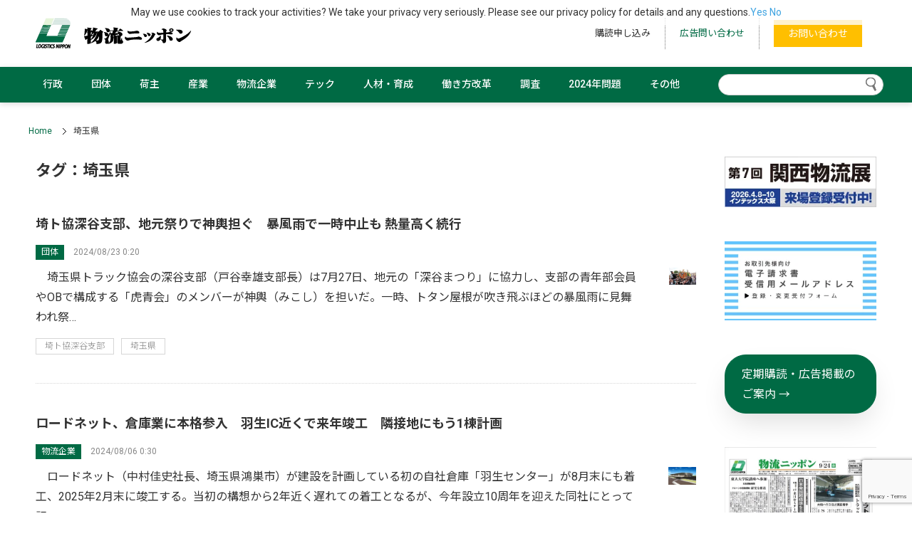

--- FILE ---
content_type: text/html; charset=UTF-8
request_url: https://logistics.jp/tag/%E5%9F%BC%E7%8E%89%E7%9C%8C/page/3/
body_size: 24430
content:
<!doctype html>
<html lang="ja">
<head>
<meta charset="utf-8">
<meta name="viewport" content="width=device-width, initial-scale=1">
<meta name="format-detection" content="telephone=yes">
<title>埼玉県 - 物流ニッポン - 全国の物流情報が集まるポータルサイト - Page 3</title>

		<!-- All in One SEO 4.9.3 - aioseo.com -->
	<meta name="description" content="- Page 3" />
	<meta name="robots" content="noindex, nofollow, max-image-preview:large" />
	<link rel="canonical" href="https://logistics.jp/tag/%e5%9f%bc%e7%8e%89%e7%9c%8c/" />
	<link rel="prev" href="https://logistics.jp/tag/%E5%9F%BC%E7%8E%89%E7%9C%8C/page/2/" />
	<link rel="next" href="https://logistics.jp/tag/%E5%9F%BC%E7%8E%89%E7%9C%8C/page/4/" />
	<meta name="generator" content="All in One SEO (AIOSEO) 4.9.3" />
		<script type="application/ld+json" class="aioseo-schema">
			{"@context":"https:\/\/schema.org","@graph":[{"@type":"BreadcrumbList","@id":"https:\/\/logistics.jp\/tag\/%E5%9F%BC%E7%8E%89%E7%9C%8C\/page\/3\/#breadcrumblist","itemListElement":[{"@type":"ListItem","@id":"https:\/\/logistics.jp#listItem","position":1,"name":"\u30db\u30fc\u30e0","item":"https:\/\/logistics.jp","nextItem":{"@type":"ListItem","@id":"https:\/\/logistics.jp\/tag\/%e5%9f%bc%e7%8e%89%e7%9c%8c\/#listItem","name":"\u57fc\u7389\u770c"}},{"@type":"ListItem","@id":"https:\/\/logistics.jp\/tag\/%e5%9f%bc%e7%8e%89%e7%9c%8c\/#listItem","position":2,"name":"\u57fc\u7389\u770c","item":"https:\/\/logistics.jp\/tag\/%e5%9f%bc%e7%8e%89%e7%9c%8c\/","nextItem":{"@type":"ListItem","@id":"https:\/\/logistics.jp\/tag\/%E5%9F%BC%E7%8E%89%E7%9C%8C\/page\/3#listItem","name":"\u30da\u30fc\u30b8 3"},"previousItem":{"@type":"ListItem","@id":"https:\/\/logistics.jp#listItem","name":"\u30db\u30fc\u30e0"}},{"@type":"ListItem","@id":"https:\/\/logistics.jp\/tag\/%E5%9F%BC%E7%8E%89%E7%9C%8C\/page\/3#listItem","position":3,"name":"\u30da\u30fc\u30b8 3","previousItem":{"@type":"ListItem","@id":"https:\/\/logistics.jp\/tag\/%e5%9f%bc%e7%8e%89%e7%9c%8c\/#listItem","name":"\u57fc\u7389\u770c"}}]},{"@type":"CollectionPage","@id":"https:\/\/logistics.jp\/tag\/%E5%9F%BC%E7%8E%89%E7%9C%8C\/page\/3\/#collectionpage","url":"https:\/\/logistics.jp\/tag\/%E5%9F%BC%E7%8E%89%E7%9C%8C\/page\/3\/","name":"\u57fc\u7389\u770c - \u7269\u6d41\u30cb\u30c3\u30dd\u30f3 - \u5168\u56fd\u306e\u7269\u6d41\u60c5\u5831\u304c\u96c6\u307e\u308b\u30dd\u30fc\u30bf\u30eb\u30b5\u30a4\u30c8 - Page 3","description":"- Page 3","inLanguage":"ja","isPartOf":{"@id":"https:\/\/logistics.jp\/#website"},"breadcrumb":{"@id":"https:\/\/logistics.jp\/tag\/%E5%9F%BC%E7%8E%89%E7%9C%8C\/page\/3\/#breadcrumblist"}},{"@type":"Organization","@id":"https:\/\/logistics.jp\/#organization","name":"\u7269\u6d41\u30cb\u30c3\u30dd\u30f3","description":"\u5168\u56fd\uff18\u652f\u5c40\u81ea\u793e\u30cd\u30c3\u30c8\u30ef\u30fc\u30af\u306e\u7269\u6d41\u7dcf\u5408\u5c02\u9580\u7d19\u300e\u7269\u6d41\u30cb\u30c3\u30dd\u30f3\u300f\u3068\u306e\u9023\u52d5\u6027\u3092\u9ad8\u3081\u305f\u30cb\u30e5\u30fc\u30b9\u30dd\u30fc\u30bf\u30eb\u30b5\u30a4\u30c8\u3067\u3059\u3002\u8a18\u4e8b\u306e\u91cd\u8981\u5ea6\u304c\u5206\u304b\u308b\u3088\u3046\u306b\u3057\u3001\u65b0\u805e\u793e\u306a\u3089\u3067\u306f\u306e\u5e45\u5e83\u3044\u30b8\u30e3\u30f3\u30eb\u306e\u30cb\u30e5\u30fc\u30b9\u3092\u3001\u767a\u4fe1\u3057\u3066\u3044\u304d\u307e\u3059\u3002","url":"https:\/\/logistics.jp\/","telephone":"+81332212345","logo":{"@type":"ImageObject","url":"https:\/\/logistics.jp\/wp-content\/uploads\/2021\/10\/FQKcuz6k_400x400.jpeg","@id":"https:\/\/logistics.jp\/tag\/%E5%9F%BC%E7%8E%89%E7%9C%8C\/page\/3\/#organizationLogo","width":354,"height":354},"image":{"@id":"https:\/\/logistics.jp\/tag\/%E5%9F%BC%E7%8E%89%E7%9C%8C\/page\/3\/#organizationLogo"},"sameAs":["https:\/\/www.facebook.com\/-929058820476528\/"]},{"@type":"WebSite","@id":"https:\/\/logistics.jp\/#website","url":"https:\/\/logistics.jp\/","name":"\u7269\u6d41\u30cb\u30c3\u30dd\u30f3 - \u5168\u56fd\u306e\u7269\u6d41\u60c5\u5831\u304c\u96c6\u307e\u308b\u30dd\u30fc\u30bf\u30eb\u30b5\u30a4\u30c8","description":"\u5168\u56fd\uff18\u652f\u5c40\u81ea\u793e\u30cd\u30c3\u30c8\u30ef\u30fc\u30af\u306e\u7269\u6d41\u7dcf\u5408\u5c02\u9580\u7d19\u300e\u7269\u6d41\u30cb\u30c3\u30dd\u30f3\u300f\u3068\u306e\u9023\u52d5\u6027\u3092\u9ad8\u3081\u305f\u30cb\u30e5\u30fc\u30b9\u30dd\u30fc\u30bf\u30eb\u30b5\u30a4\u30c8\u3067\u3059\u3002\u8a18\u4e8b\u306e\u91cd\u8981\u5ea6\u304c\u5206\u304b\u308b\u3088\u3046\u306b\u3057\u3001\u65b0\u805e\u793e\u306a\u3089\u3067\u306f\u306e\u5e45\u5e83\u3044\u30b8\u30e3\u30f3\u30eb\u306e\u30cb\u30e5\u30fc\u30b9\u3092\u3001\u767a\u4fe1\u3057\u3066\u3044\u304d\u307e\u3059\u3002","inLanguage":"ja","publisher":{"@id":"https:\/\/logistics.jp\/#organization"}}]}
		</script>
		<!-- All in One SEO -->

<link rel="alternate" type="application/rss+xml" title="物流ニッポン - 全国の物流情報が集まるポータルサイト &raquo; フィード" href="https://logistics.jp/feed/" />
<link rel="alternate" type="application/rss+xml" title="物流ニッポン - 全国の物流情報が集まるポータルサイト &raquo; コメントフィード" href="https://logistics.jp/comments/feed/" />
		<!-- This site uses the Google Analytics by MonsterInsights plugin v9.11.1 - Using Analytics tracking - https://www.monsterinsights.com/ -->
							<script src="//www.googletagmanager.com/gtag/js?id=G-JP6M2FCVS9"  data-cfasync="false" data-wpfc-render="false" type="text/javascript" async></script>
			<script data-cfasync="false" data-wpfc-render="false" type="text/javascript">
				var mi_version = '9.11.1';
				var mi_track_user = true;
				var mi_no_track_reason = '';
								var MonsterInsightsDefaultLocations = {"page_location":"https:\/\/logistics.jp\/tag\/%E5%9F%BC%E7%8E%89%E7%9C%8C\/page\/3\/"};
								if ( typeof MonsterInsightsPrivacyGuardFilter === 'function' ) {
					var MonsterInsightsLocations = (typeof MonsterInsightsExcludeQuery === 'object') ? MonsterInsightsPrivacyGuardFilter( MonsterInsightsExcludeQuery ) : MonsterInsightsPrivacyGuardFilter( MonsterInsightsDefaultLocations );
				} else {
					var MonsterInsightsLocations = (typeof MonsterInsightsExcludeQuery === 'object') ? MonsterInsightsExcludeQuery : MonsterInsightsDefaultLocations;
				}

								var disableStrs = [
										'ga-disable-G-JP6M2FCVS9',
									];

				/* Function to detect opted out users */
				function __gtagTrackerIsOptedOut() {
					for (var index = 0; index < disableStrs.length; index++) {
						if (document.cookie.indexOf(disableStrs[index] + '=true') > -1) {
							return true;
						}
					}

					return false;
				}

				/* Disable tracking if the opt-out cookie exists. */
				if (__gtagTrackerIsOptedOut()) {
					for (var index = 0; index < disableStrs.length; index++) {
						window[disableStrs[index]] = true;
					}
				}

				/* Opt-out function */
				function __gtagTrackerOptout() {
					for (var index = 0; index < disableStrs.length; index++) {
						document.cookie = disableStrs[index] + '=true; expires=Thu, 31 Dec 2099 23:59:59 UTC; path=/';
						window[disableStrs[index]] = true;
					}
				}

				if ('undefined' === typeof gaOptout) {
					function gaOptout() {
						__gtagTrackerOptout();
					}
				}
								window.dataLayer = window.dataLayer || [];

				window.MonsterInsightsDualTracker = {
					helpers: {},
					trackers: {},
				};
				if (mi_track_user) {
					function __gtagDataLayer() {
						dataLayer.push(arguments);
					}

					function __gtagTracker(type, name, parameters) {
						if (!parameters) {
							parameters = {};
						}

						if (parameters.send_to) {
							__gtagDataLayer.apply(null, arguments);
							return;
						}

						if (type === 'event') {
														parameters.send_to = monsterinsights_frontend.v4_id;
							var hookName = name;
							if (typeof parameters['event_category'] !== 'undefined') {
								hookName = parameters['event_category'] + ':' + name;
							}

							if (typeof MonsterInsightsDualTracker.trackers[hookName] !== 'undefined') {
								MonsterInsightsDualTracker.trackers[hookName](parameters);
							} else {
								__gtagDataLayer('event', name, parameters);
							}
							
						} else {
							__gtagDataLayer.apply(null, arguments);
						}
					}

					__gtagTracker('js', new Date());
					__gtagTracker('set', {
						'developer_id.dZGIzZG': true,
											});
					if ( MonsterInsightsLocations.page_location ) {
						__gtagTracker('set', MonsterInsightsLocations);
					}
										__gtagTracker('config', 'G-JP6M2FCVS9', {"forceSSL":"true","link_attribution":"true"} );
										window.gtag = __gtagTracker;										(function () {
						/* https://developers.google.com/analytics/devguides/collection/analyticsjs/ */
						/* ga and __gaTracker compatibility shim. */
						var noopfn = function () {
							return null;
						};
						var newtracker = function () {
							return new Tracker();
						};
						var Tracker = function () {
							return null;
						};
						var p = Tracker.prototype;
						p.get = noopfn;
						p.set = noopfn;
						p.send = function () {
							var args = Array.prototype.slice.call(arguments);
							args.unshift('send');
							__gaTracker.apply(null, args);
						};
						var __gaTracker = function () {
							var len = arguments.length;
							if (len === 0) {
								return;
							}
							var f = arguments[len - 1];
							if (typeof f !== 'object' || f === null || typeof f.hitCallback !== 'function') {
								if ('send' === arguments[0]) {
									var hitConverted, hitObject = false, action;
									if ('event' === arguments[1]) {
										if ('undefined' !== typeof arguments[3]) {
											hitObject = {
												'eventAction': arguments[3],
												'eventCategory': arguments[2],
												'eventLabel': arguments[4],
												'value': arguments[5] ? arguments[5] : 1,
											}
										}
									}
									if ('pageview' === arguments[1]) {
										if ('undefined' !== typeof arguments[2]) {
											hitObject = {
												'eventAction': 'page_view',
												'page_path': arguments[2],
											}
										}
									}
									if (typeof arguments[2] === 'object') {
										hitObject = arguments[2];
									}
									if (typeof arguments[5] === 'object') {
										Object.assign(hitObject, arguments[5]);
									}
									if ('undefined' !== typeof arguments[1].hitType) {
										hitObject = arguments[1];
										if ('pageview' === hitObject.hitType) {
											hitObject.eventAction = 'page_view';
										}
									}
									if (hitObject) {
										action = 'timing' === arguments[1].hitType ? 'timing_complete' : hitObject.eventAction;
										hitConverted = mapArgs(hitObject);
										__gtagTracker('event', action, hitConverted);
									}
								}
								return;
							}

							function mapArgs(args) {
								var arg, hit = {};
								var gaMap = {
									'eventCategory': 'event_category',
									'eventAction': 'event_action',
									'eventLabel': 'event_label',
									'eventValue': 'event_value',
									'nonInteraction': 'non_interaction',
									'timingCategory': 'event_category',
									'timingVar': 'name',
									'timingValue': 'value',
									'timingLabel': 'event_label',
									'page': 'page_path',
									'location': 'page_location',
									'title': 'page_title',
									'referrer' : 'page_referrer',
								};
								for (arg in args) {
																		if (!(!args.hasOwnProperty(arg) || !gaMap.hasOwnProperty(arg))) {
										hit[gaMap[arg]] = args[arg];
									} else {
										hit[arg] = args[arg];
									}
								}
								return hit;
							}

							try {
								f.hitCallback();
							} catch (ex) {
							}
						};
						__gaTracker.create = newtracker;
						__gaTracker.getByName = newtracker;
						__gaTracker.getAll = function () {
							return [];
						};
						__gaTracker.remove = noopfn;
						__gaTracker.loaded = true;
						window['__gaTracker'] = __gaTracker;
					})();
									} else {
										console.log("");
					(function () {
						function __gtagTracker() {
							return null;
						}

						window['__gtagTracker'] = __gtagTracker;
						window['gtag'] = __gtagTracker;
					})();
									}
			</script>
							<!-- / Google Analytics by MonsterInsights -->
		<style id='wp-img-auto-sizes-contain-inline-css' type='text/css'>
img:is([sizes=auto i],[sizes^="auto," i]){contain-intrinsic-size:3000px 1500px}
/*# sourceURL=wp-img-auto-sizes-contain-inline-css */
</style>
<style id='wp-block-library-inline-css' type='text/css'>
:root{--wp-block-synced-color:#7a00df;--wp-block-synced-color--rgb:122,0,223;--wp-bound-block-color:var(--wp-block-synced-color);--wp-editor-canvas-background:#ddd;--wp-admin-theme-color:#007cba;--wp-admin-theme-color--rgb:0,124,186;--wp-admin-theme-color-darker-10:#006ba1;--wp-admin-theme-color-darker-10--rgb:0,107,160.5;--wp-admin-theme-color-darker-20:#005a87;--wp-admin-theme-color-darker-20--rgb:0,90,135;--wp-admin-border-width-focus:2px}@media (min-resolution:192dpi){:root{--wp-admin-border-width-focus:1.5px}}.wp-element-button{cursor:pointer}:root .has-very-light-gray-background-color{background-color:#eee}:root .has-very-dark-gray-background-color{background-color:#313131}:root .has-very-light-gray-color{color:#eee}:root .has-very-dark-gray-color{color:#313131}:root .has-vivid-green-cyan-to-vivid-cyan-blue-gradient-background{background:linear-gradient(135deg,#00d084,#0693e3)}:root .has-purple-crush-gradient-background{background:linear-gradient(135deg,#34e2e4,#4721fb 50%,#ab1dfe)}:root .has-hazy-dawn-gradient-background{background:linear-gradient(135deg,#faaca8,#dad0ec)}:root .has-subdued-olive-gradient-background{background:linear-gradient(135deg,#fafae1,#67a671)}:root .has-atomic-cream-gradient-background{background:linear-gradient(135deg,#fdd79a,#004a59)}:root .has-nightshade-gradient-background{background:linear-gradient(135deg,#330968,#31cdcf)}:root .has-midnight-gradient-background{background:linear-gradient(135deg,#020381,#2874fc)}:root{--wp--preset--font-size--normal:16px;--wp--preset--font-size--huge:42px}.has-regular-font-size{font-size:1em}.has-larger-font-size{font-size:2.625em}.has-normal-font-size{font-size:var(--wp--preset--font-size--normal)}.has-huge-font-size{font-size:var(--wp--preset--font-size--huge)}.has-text-align-center{text-align:center}.has-text-align-left{text-align:left}.has-text-align-right{text-align:right}.has-fit-text{white-space:nowrap!important}#end-resizable-editor-section{display:none}.aligncenter{clear:both}.items-justified-left{justify-content:flex-start}.items-justified-center{justify-content:center}.items-justified-right{justify-content:flex-end}.items-justified-space-between{justify-content:space-between}.screen-reader-text{border:0;clip-path:inset(50%);height:1px;margin:-1px;overflow:hidden;padding:0;position:absolute;width:1px;word-wrap:normal!important}.screen-reader-text:focus{background-color:#ddd;clip-path:none;color:#444;display:block;font-size:1em;height:auto;left:5px;line-height:normal;padding:15px 23px 14px;text-decoration:none;top:5px;width:auto;z-index:100000}html :where(.has-border-color){border-style:solid}html :where([style*=border-top-color]){border-top-style:solid}html :where([style*=border-right-color]){border-right-style:solid}html :where([style*=border-bottom-color]){border-bottom-style:solid}html :where([style*=border-left-color]){border-left-style:solid}html :where([style*=border-width]){border-style:solid}html :where([style*=border-top-width]){border-top-style:solid}html :where([style*=border-right-width]){border-right-style:solid}html :where([style*=border-bottom-width]){border-bottom-style:solid}html :where([style*=border-left-width]){border-left-style:solid}html :where(img[class*=wp-image-]){height:auto;max-width:100%}:where(figure){margin:0 0 1em}html :where(.is-position-sticky){--wp-admin--admin-bar--position-offset:var(--wp-admin--admin-bar--height,0px)}@media screen and (max-width:600px){html :where(.is-position-sticky){--wp-admin--admin-bar--position-offset:0px}}

/*# sourceURL=wp-block-library-inline-css */
</style><style id='wp-block-heading-inline-css' type='text/css'>
h1:where(.wp-block-heading).has-background,h2:where(.wp-block-heading).has-background,h3:where(.wp-block-heading).has-background,h4:where(.wp-block-heading).has-background,h5:where(.wp-block-heading).has-background,h6:where(.wp-block-heading).has-background{padding:1.25em 2.375em}h1.has-text-align-left[style*=writing-mode]:where([style*=vertical-lr]),h1.has-text-align-right[style*=writing-mode]:where([style*=vertical-rl]),h2.has-text-align-left[style*=writing-mode]:where([style*=vertical-lr]),h2.has-text-align-right[style*=writing-mode]:where([style*=vertical-rl]),h3.has-text-align-left[style*=writing-mode]:where([style*=vertical-lr]),h3.has-text-align-right[style*=writing-mode]:where([style*=vertical-rl]),h4.has-text-align-left[style*=writing-mode]:where([style*=vertical-lr]),h4.has-text-align-right[style*=writing-mode]:where([style*=vertical-rl]),h5.has-text-align-left[style*=writing-mode]:where([style*=vertical-lr]),h5.has-text-align-right[style*=writing-mode]:where([style*=vertical-rl]),h6.has-text-align-left[style*=writing-mode]:where([style*=vertical-lr]),h6.has-text-align-right[style*=writing-mode]:where([style*=vertical-rl]){rotate:180deg}
/*# sourceURL=https://logistics.jp/wp-includes/blocks/heading/style.min.css */
</style>
<style id='wp-block-image-inline-css' type='text/css'>
.wp-block-image>a,.wp-block-image>figure>a{display:inline-block}.wp-block-image img{box-sizing:border-box;height:auto;max-width:100%;vertical-align:bottom}@media not (prefers-reduced-motion){.wp-block-image img.hide{visibility:hidden}.wp-block-image img.show{animation:show-content-image .4s}}.wp-block-image[style*=border-radius] img,.wp-block-image[style*=border-radius]>a{border-radius:inherit}.wp-block-image.has-custom-border img{box-sizing:border-box}.wp-block-image.aligncenter{text-align:center}.wp-block-image.alignfull>a,.wp-block-image.alignwide>a{width:100%}.wp-block-image.alignfull img,.wp-block-image.alignwide img{height:auto;width:100%}.wp-block-image .aligncenter,.wp-block-image .alignleft,.wp-block-image .alignright,.wp-block-image.aligncenter,.wp-block-image.alignleft,.wp-block-image.alignright{display:table}.wp-block-image .aligncenter>figcaption,.wp-block-image .alignleft>figcaption,.wp-block-image .alignright>figcaption,.wp-block-image.aligncenter>figcaption,.wp-block-image.alignleft>figcaption,.wp-block-image.alignright>figcaption{caption-side:bottom;display:table-caption}.wp-block-image .alignleft{float:left;margin:.5em 1em .5em 0}.wp-block-image .alignright{float:right;margin:.5em 0 .5em 1em}.wp-block-image .aligncenter{margin-left:auto;margin-right:auto}.wp-block-image :where(figcaption){margin-bottom:1em;margin-top:.5em}.wp-block-image.is-style-circle-mask img{border-radius:9999px}@supports ((-webkit-mask-image:none) or (mask-image:none)) or (-webkit-mask-image:none){.wp-block-image.is-style-circle-mask img{border-radius:0;-webkit-mask-image:url('data:image/svg+xml;utf8,<svg viewBox="0 0 100 100" xmlns="http://www.w3.org/2000/svg"><circle cx="50" cy="50" r="50"/></svg>');mask-image:url('data:image/svg+xml;utf8,<svg viewBox="0 0 100 100" xmlns="http://www.w3.org/2000/svg"><circle cx="50" cy="50" r="50"/></svg>');mask-mode:alpha;-webkit-mask-position:center;mask-position:center;-webkit-mask-repeat:no-repeat;mask-repeat:no-repeat;-webkit-mask-size:contain;mask-size:contain}}:root :where(.wp-block-image.is-style-rounded img,.wp-block-image .is-style-rounded img){border-radius:9999px}.wp-block-image figure{margin:0}.wp-lightbox-container{display:flex;flex-direction:column;position:relative}.wp-lightbox-container img{cursor:zoom-in}.wp-lightbox-container img:hover+button{opacity:1}.wp-lightbox-container button{align-items:center;backdrop-filter:blur(16px) saturate(180%);background-color:#5a5a5a40;border:none;border-radius:4px;cursor:zoom-in;display:flex;height:20px;justify-content:center;opacity:0;padding:0;position:absolute;right:16px;text-align:center;top:16px;width:20px;z-index:100}@media not (prefers-reduced-motion){.wp-lightbox-container button{transition:opacity .2s ease}}.wp-lightbox-container button:focus-visible{outline:3px auto #5a5a5a40;outline:3px auto -webkit-focus-ring-color;outline-offset:3px}.wp-lightbox-container button:hover{cursor:pointer;opacity:1}.wp-lightbox-container button:focus{opacity:1}.wp-lightbox-container button:focus,.wp-lightbox-container button:hover,.wp-lightbox-container button:not(:hover):not(:active):not(.has-background){background-color:#5a5a5a40;border:none}.wp-lightbox-overlay{box-sizing:border-box;cursor:zoom-out;height:100vh;left:0;overflow:hidden;position:fixed;top:0;visibility:hidden;width:100%;z-index:100000}.wp-lightbox-overlay .close-button{align-items:center;cursor:pointer;display:flex;justify-content:center;min-height:40px;min-width:40px;padding:0;position:absolute;right:calc(env(safe-area-inset-right) + 16px);top:calc(env(safe-area-inset-top) + 16px);z-index:5000000}.wp-lightbox-overlay .close-button:focus,.wp-lightbox-overlay .close-button:hover,.wp-lightbox-overlay .close-button:not(:hover):not(:active):not(.has-background){background:none;border:none}.wp-lightbox-overlay .lightbox-image-container{height:var(--wp--lightbox-container-height);left:50%;overflow:hidden;position:absolute;top:50%;transform:translate(-50%,-50%);transform-origin:top left;width:var(--wp--lightbox-container-width);z-index:9999999999}.wp-lightbox-overlay .wp-block-image{align-items:center;box-sizing:border-box;display:flex;height:100%;justify-content:center;margin:0;position:relative;transform-origin:0 0;width:100%;z-index:3000000}.wp-lightbox-overlay .wp-block-image img{height:var(--wp--lightbox-image-height);min-height:var(--wp--lightbox-image-height);min-width:var(--wp--lightbox-image-width);width:var(--wp--lightbox-image-width)}.wp-lightbox-overlay .wp-block-image figcaption{display:none}.wp-lightbox-overlay button{background:none;border:none}.wp-lightbox-overlay .scrim{background-color:#fff;height:100%;opacity:.9;position:absolute;width:100%;z-index:2000000}.wp-lightbox-overlay.active{visibility:visible}@media not (prefers-reduced-motion){.wp-lightbox-overlay.active{animation:turn-on-visibility .25s both}.wp-lightbox-overlay.active img{animation:turn-on-visibility .35s both}.wp-lightbox-overlay.show-closing-animation:not(.active){animation:turn-off-visibility .35s both}.wp-lightbox-overlay.show-closing-animation:not(.active) img{animation:turn-off-visibility .25s both}.wp-lightbox-overlay.zoom.active{animation:none;opacity:1;visibility:visible}.wp-lightbox-overlay.zoom.active .lightbox-image-container{animation:lightbox-zoom-in .4s}.wp-lightbox-overlay.zoom.active .lightbox-image-container img{animation:none}.wp-lightbox-overlay.zoom.active .scrim{animation:turn-on-visibility .4s forwards}.wp-lightbox-overlay.zoom.show-closing-animation:not(.active){animation:none}.wp-lightbox-overlay.zoom.show-closing-animation:not(.active) .lightbox-image-container{animation:lightbox-zoom-out .4s}.wp-lightbox-overlay.zoom.show-closing-animation:not(.active) .lightbox-image-container img{animation:none}.wp-lightbox-overlay.zoom.show-closing-animation:not(.active) .scrim{animation:turn-off-visibility .4s forwards}}@keyframes show-content-image{0%{visibility:hidden}99%{visibility:hidden}to{visibility:visible}}@keyframes turn-on-visibility{0%{opacity:0}to{opacity:1}}@keyframes turn-off-visibility{0%{opacity:1;visibility:visible}99%{opacity:0;visibility:visible}to{opacity:0;visibility:hidden}}@keyframes lightbox-zoom-in{0%{transform:translate(calc((-100vw + var(--wp--lightbox-scrollbar-width))/2 + var(--wp--lightbox-initial-left-position)),calc(-50vh + var(--wp--lightbox-initial-top-position))) scale(var(--wp--lightbox-scale))}to{transform:translate(-50%,-50%) scale(1)}}@keyframes lightbox-zoom-out{0%{transform:translate(-50%,-50%) scale(1);visibility:visible}99%{visibility:visible}to{transform:translate(calc((-100vw + var(--wp--lightbox-scrollbar-width))/2 + var(--wp--lightbox-initial-left-position)),calc(-50vh + var(--wp--lightbox-initial-top-position))) scale(var(--wp--lightbox-scale));visibility:hidden}}
/*# sourceURL=https://logistics.jp/wp-includes/blocks/image/style.min.css */
</style>
<style id='wp-block-columns-inline-css' type='text/css'>
.wp-block-columns{box-sizing:border-box;display:flex;flex-wrap:wrap!important}@media (min-width:782px){.wp-block-columns{flex-wrap:nowrap!important}}.wp-block-columns{align-items:normal!important}.wp-block-columns.are-vertically-aligned-top{align-items:flex-start}.wp-block-columns.are-vertically-aligned-center{align-items:center}.wp-block-columns.are-vertically-aligned-bottom{align-items:flex-end}@media (max-width:781px){.wp-block-columns:not(.is-not-stacked-on-mobile)>.wp-block-column{flex-basis:100%!important}}@media (min-width:782px){.wp-block-columns:not(.is-not-stacked-on-mobile)>.wp-block-column{flex-basis:0;flex-grow:1}.wp-block-columns:not(.is-not-stacked-on-mobile)>.wp-block-column[style*=flex-basis]{flex-grow:0}}.wp-block-columns.is-not-stacked-on-mobile{flex-wrap:nowrap!important}.wp-block-columns.is-not-stacked-on-mobile>.wp-block-column{flex-basis:0;flex-grow:1}.wp-block-columns.is-not-stacked-on-mobile>.wp-block-column[style*=flex-basis]{flex-grow:0}:where(.wp-block-columns){margin-bottom:1.75em}:where(.wp-block-columns.has-background){padding:1.25em 2.375em}.wp-block-column{flex-grow:1;min-width:0;overflow-wrap:break-word;word-break:break-word}.wp-block-column.is-vertically-aligned-top{align-self:flex-start}.wp-block-column.is-vertically-aligned-center{align-self:center}.wp-block-column.is-vertically-aligned-bottom{align-self:flex-end}.wp-block-column.is-vertically-aligned-stretch{align-self:stretch}.wp-block-column.is-vertically-aligned-bottom,.wp-block-column.is-vertically-aligned-center,.wp-block-column.is-vertically-aligned-top{width:100%}
/*# sourceURL=https://logistics.jp/wp-includes/blocks/columns/style.min.css */
</style>
<style id='wp-block-paragraph-inline-css' type='text/css'>
.is-small-text{font-size:.875em}.is-regular-text{font-size:1em}.is-large-text{font-size:2.25em}.is-larger-text{font-size:3em}.has-drop-cap:not(:focus):first-letter{float:left;font-size:8.4em;font-style:normal;font-weight:100;line-height:.68;margin:.05em .1em 0 0;text-transform:uppercase}body.rtl .has-drop-cap:not(:focus):first-letter{float:none;margin-left:.1em}p.has-drop-cap.has-background{overflow:hidden}:root :where(p.has-background){padding:1.25em 2.375em}:where(p.has-text-color:not(.has-link-color)) a{color:inherit}p.has-text-align-left[style*="writing-mode:vertical-lr"],p.has-text-align-right[style*="writing-mode:vertical-rl"]{rotate:180deg}
/*# sourceURL=https://logistics.jp/wp-includes/blocks/paragraph/style.min.css */
</style>
<style id='wp-block-spacer-inline-css' type='text/css'>
.wp-block-spacer{clear:both}
/*# sourceURL=https://logistics.jp/wp-includes/blocks/spacer/style.min.css */
</style>
<style id='global-styles-inline-css' type='text/css'>
:root{--wp--preset--aspect-ratio--square: 1;--wp--preset--aspect-ratio--4-3: 4/3;--wp--preset--aspect-ratio--3-4: 3/4;--wp--preset--aspect-ratio--3-2: 3/2;--wp--preset--aspect-ratio--2-3: 2/3;--wp--preset--aspect-ratio--16-9: 16/9;--wp--preset--aspect-ratio--9-16: 9/16;--wp--preset--color--black: #000000;--wp--preset--color--cyan-bluish-gray: #abb8c3;--wp--preset--color--white: #ffffff;--wp--preset--color--pale-pink: #f78da7;--wp--preset--color--vivid-red: #cf2e2e;--wp--preset--color--luminous-vivid-orange: #ff6900;--wp--preset--color--luminous-vivid-amber: #fcb900;--wp--preset--color--light-green-cyan: #7bdcb5;--wp--preset--color--vivid-green-cyan: #00d084;--wp--preset--color--pale-cyan-blue: #8ed1fc;--wp--preset--color--vivid-cyan-blue: #0693e3;--wp--preset--color--vivid-purple: #9b51e0;--wp--preset--gradient--vivid-cyan-blue-to-vivid-purple: linear-gradient(135deg,rgb(6,147,227) 0%,rgb(155,81,224) 100%);--wp--preset--gradient--light-green-cyan-to-vivid-green-cyan: linear-gradient(135deg,rgb(122,220,180) 0%,rgb(0,208,130) 100%);--wp--preset--gradient--luminous-vivid-amber-to-luminous-vivid-orange: linear-gradient(135deg,rgb(252,185,0) 0%,rgb(255,105,0) 100%);--wp--preset--gradient--luminous-vivid-orange-to-vivid-red: linear-gradient(135deg,rgb(255,105,0) 0%,rgb(207,46,46) 100%);--wp--preset--gradient--very-light-gray-to-cyan-bluish-gray: linear-gradient(135deg,rgb(238,238,238) 0%,rgb(169,184,195) 100%);--wp--preset--gradient--cool-to-warm-spectrum: linear-gradient(135deg,rgb(74,234,220) 0%,rgb(151,120,209) 20%,rgb(207,42,186) 40%,rgb(238,44,130) 60%,rgb(251,105,98) 80%,rgb(254,248,76) 100%);--wp--preset--gradient--blush-light-purple: linear-gradient(135deg,rgb(255,206,236) 0%,rgb(152,150,240) 100%);--wp--preset--gradient--blush-bordeaux: linear-gradient(135deg,rgb(254,205,165) 0%,rgb(254,45,45) 50%,rgb(107,0,62) 100%);--wp--preset--gradient--luminous-dusk: linear-gradient(135deg,rgb(255,203,112) 0%,rgb(199,81,192) 50%,rgb(65,88,208) 100%);--wp--preset--gradient--pale-ocean: linear-gradient(135deg,rgb(255,245,203) 0%,rgb(182,227,212) 50%,rgb(51,167,181) 100%);--wp--preset--gradient--electric-grass: linear-gradient(135deg,rgb(202,248,128) 0%,rgb(113,206,126) 100%);--wp--preset--gradient--midnight: linear-gradient(135deg,rgb(2,3,129) 0%,rgb(40,116,252) 100%);--wp--preset--font-size--small: 13px;--wp--preset--font-size--medium: 20px;--wp--preset--font-size--large: 36px;--wp--preset--font-size--x-large: 42px;--wp--preset--spacing--20: 0.44rem;--wp--preset--spacing--30: 0.67rem;--wp--preset--spacing--40: 1rem;--wp--preset--spacing--50: 1.5rem;--wp--preset--spacing--60: 2.25rem;--wp--preset--spacing--70: 3.38rem;--wp--preset--spacing--80: 5.06rem;--wp--preset--shadow--natural: 6px 6px 9px rgba(0, 0, 0, 0.2);--wp--preset--shadow--deep: 12px 12px 50px rgba(0, 0, 0, 0.4);--wp--preset--shadow--sharp: 6px 6px 0px rgba(0, 0, 0, 0.2);--wp--preset--shadow--outlined: 6px 6px 0px -3px rgb(255, 255, 255), 6px 6px rgb(0, 0, 0);--wp--preset--shadow--crisp: 6px 6px 0px rgb(0, 0, 0);}:where(.is-layout-flex){gap: 0.5em;}:where(.is-layout-grid){gap: 0.5em;}body .is-layout-flex{display: flex;}.is-layout-flex{flex-wrap: wrap;align-items: center;}.is-layout-flex > :is(*, div){margin: 0;}body .is-layout-grid{display: grid;}.is-layout-grid > :is(*, div){margin: 0;}:where(.wp-block-columns.is-layout-flex){gap: 2em;}:where(.wp-block-columns.is-layout-grid){gap: 2em;}:where(.wp-block-post-template.is-layout-flex){gap: 1.25em;}:where(.wp-block-post-template.is-layout-grid){gap: 1.25em;}.has-black-color{color: var(--wp--preset--color--black) !important;}.has-cyan-bluish-gray-color{color: var(--wp--preset--color--cyan-bluish-gray) !important;}.has-white-color{color: var(--wp--preset--color--white) !important;}.has-pale-pink-color{color: var(--wp--preset--color--pale-pink) !important;}.has-vivid-red-color{color: var(--wp--preset--color--vivid-red) !important;}.has-luminous-vivid-orange-color{color: var(--wp--preset--color--luminous-vivid-orange) !important;}.has-luminous-vivid-amber-color{color: var(--wp--preset--color--luminous-vivid-amber) !important;}.has-light-green-cyan-color{color: var(--wp--preset--color--light-green-cyan) !important;}.has-vivid-green-cyan-color{color: var(--wp--preset--color--vivid-green-cyan) !important;}.has-pale-cyan-blue-color{color: var(--wp--preset--color--pale-cyan-blue) !important;}.has-vivid-cyan-blue-color{color: var(--wp--preset--color--vivid-cyan-blue) !important;}.has-vivid-purple-color{color: var(--wp--preset--color--vivid-purple) !important;}.has-black-background-color{background-color: var(--wp--preset--color--black) !important;}.has-cyan-bluish-gray-background-color{background-color: var(--wp--preset--color--cyan-bluish-gray) !important;}.has-white-background-color{background-color: var(--wp--preset--color--white) !important;}.has-pale-pink-background-color{background-color: var(--wp--preset--color--pale-pink) !important;}.has-vivid-red-background-color{background-color: var(--wp--preset--color--vivid-red) !important;}.has-luminous-vivid-orange-background-color{background-color: var(--wp--preset--color--luminous-vivid-orange) !important;}.has-luminous-vivid-amber-background-color{background-color: var(--wp--preset--color--luminous-vivid-amber) !important;}.has-light-green-cyan-background-color{background-color: var(--wp--preset--color--light-green-cyan) !important;}.has-vivid-green-cyan-background-color{background-color: var(--wp--preset--color--vivid-green-cyan) !important;}.has-pale-cyan-blue-background-color{background-color: var(--wp--preset--color--pale-cyan-blue) !important;}.has-vivid-cyan-blue-background-color{background-color: var(--wp--preset--color--vivid-cyan-blue) !important;}.has-vivid-purple-background-color{background-color: var(--wp--preset--color--vivid-purple) !important;}.has-black-border-color{border-color: var(--wp--preset--color--black) !important;}.has-cyan-bluish-gray-border-color{border-color: var(--wp--preset--color--cyan-bluish-gray) !important;}.has-white-border-color{border-color: var(--wp--preset--color--white) !important;}.has-pale-pink-border-color{border-color: var(--wp--preset--color--pale-pink) !important;}.has-vivid-red-border-color{border-color: var(--wp--preset--color--vivid-red) !important;}.has-luminous-vivid-orange-border-color{border-color: var(--wp--preset--color--luminous-vivid-orange) !important;}.has-luminous-vivid-amber-border-color{border-color: var(--wp--preset--color--luminous-vivid-amber) !important;}.has-light-green-cyan-border-color{border-color: var(--wp--preset--color--light-green-cyan) !important;}.has-vivid-green-cyan-border-color{border-color: var(--wp--preset--color--vivid-green-cyan) !important;}.has-pale-cyan-blue-border-color{border-color: var(--wp--preset--color--pale-cyan-blue) !important;}.has-vivid-cyan-blue-border-color{border-color: var(--wp--preset--color--vivid-cyan-blue) !important;}.has-vivid-purple-border-color{border-color: var(--wp--preset--color--vivid-purple) !important;}.has-vivid-cyan-blue-to-vivid-purple-gradient-background{background: var(--wp--preset--gradient--vivid-cyan-blue-to-vivid-purple) !important;}.has-light-green-cyan-to-vivid-green-cyan-gradient-background{background: var(--wp--preset--gradient--light-green-cyan-to-vivid-green-cyan) !important;}.has-luminous-vivid-amber-to-luminous-vivid-orange-gradient-background{background: var(--wp--preset--gradient--luminous-vivid-amber-to-luminous-vivid-orange) !important;}.has-luminous-vivid-orange-to-vivid-red-gradient-background{background: var(--wp--preset--gradient--luminous-vivid-orange-to-vivid-red) !important;}.has-very-light-gray-to-cyan-bluish-gray-gradient-background{background: var(--wp--preset--gradient--very-light-gray-to-cyan-bluish-gray) !important;}.has-cool-to-warm-spectrum-gradient-background{background: var(--wp--preset--gradient--cool-to-warm-spectrum) !important;}.has-blush-light-purple-gradient-background{background: var(--wp--preset--gradient--blush-light-purple) !important;}.has-blush-bordeaux-gradient-background{background: var(--wp--preset--gradient--blush-bordeaux) !important;}.has-luminous-dusk-gradient-background{background: var(--wp--preset--gradient--luminous-dusk) !important;}.has-pale-ocean-gradient-background{background: var(--wp--preset--gradient--pale-ocean) !important;}.has-electric-grass-gradient-background{background: var(--wp--preset--gradient--electric-grass) !important;}.has-midnight-gradient-background{background: var(--wp--preset--gradient--midnight) !important;}.has-small-font-size{font-size: var(--wp--preset--font-size--small) !important;}.has-medium-font-size{font-size: var(--wp--preset--font-size--medium) !important;}.has-large-font-size{font-size: var(--wp--preset--font-size--large) !important;}.has-x-large-font-size{font-size: var(--wp--preset--font-size--x-large) !important;}
:where(.wp-block-columns.is-layout-flex){gap: 2em;}:where(.wp-block-columns.is-layout-grid){gap: 2em;}
/*# sourceURL=global-styles-inline-css */
</style>
<style id='core-block-supports-inline-css' type='text/css'>
.wp-container-core-columns-is-layout-9d6595d7{flex-wrap:nowrap;}
/*# sourceURL=core-block-supports-inline-css */
</style>

<style id='classic-theme-styles-inline-css' type='text/css'>
/*! This file is auto-generated */
.wp-block-button__link{color:#fff;background-color:#32373c;border-radius:9999px;box-shadow:none;text-decoration:none;padding:calc(.667em + 2px) calc(1.333em + 2px);font-size:1.125em}.wp-block-file__button{background:#32373c;color:#fff;text-decoration:none}
/*# sourceURL=/wp-includes/css/classic-themes.min.css */
</style>
<link rel='stylesheet' id='contact-form-7-css' href='https://logistics.jp/wp-content/plugins/contact-form-7/includes/css/styles.css?ver=6.1.4' type='text/css' media='all' />
<link rel='stylesheet' id='wpcdt-public-css-css' href='https://logistics.jp/wp-content/plugins/countdown-timer-ultimate/assets/css/wpcdt-public.css?ver=2.6.9' type='text/css' media='all' />
<link rel='stylesheet' id='uagb-aos-css-css' href='https://logistics.jp/wp-content/plugins/ultimate-addons-for-gutenberg/assets/css/aos.min.css?ver=2.19.18' type='text/css' media='all' />
<link rel='stylesheet' id='uag-style-195-css' href='https://logistics.jp/wp-content/uploads/uag-plugin/assets/0/uag-css-195.css?ver=1769159528' type='text/css' media='all' />
<link rel='stylesheet' id='category-css' href='https://logistics.jp/wp-content/themes/logistics/css/category.css' type='text/css' media='all' />
<link rel='stylesheet' id='common-css-css' href='https://logistics.jp/wp-content/themes/logistics/css/common.css' type='text/css' media='all' />
<script type="text/javascript" src="https://logistics.jp/wp-content/plugins/google-analytics-for-wordpress/assets/js/frontend-gtag.min.js?ver=9.11.1" id="monsterinsights-frontend-script-js" async="async" data-wp-strategy="async"></script>
<script data-cfasync="false" data-wpfc-render="false" type="text/javascript" id='monsterinsights-frontend-script-js-extra'>/* <![CDATA[ */
var monsterinsights_frontend = {"js_events_tracking":"true","download_extensions":"doc,pdf,ppt,zip,xls,docx,pptx,xlsx","inbound_paths":"[{\"path\":\"\\\/go\\\/\",\"label\":\"affiliate\"},{\"path\":\"\\\/recommend\\\/\",\"label\":\"affiliate\"}]","home_url":"https:\/\/logistics.jp","hash_tracking":"false","v4_id":"G-JP6M2FCVS9"};/* ]]> */
</script>

<!-- This site is using AdRotate v5.17.1 to display their advertisements - https://ajdg.solutions/ -->
<!-- AdRotate CSS -->
<style type="text/css" media="screen">
	.g { margin:0px; padding:0px; overflow:hidden; line-height:1; zoom:1; }
	.g img { height:auto; }
	.g-col { position:relative; float:left; }
	.g-col:first-child { margin-left: 0; }
	.g-col:last-child { margin-right: 0; }
	@media only screen and (max-width: 480px) {
		.g-col, .g-dyn, .g-single { width:100%; margin-left:0; margin-right:0; }
	}
</style>
<!-- /AdRotate CSS -->

                                        <script>
                                            var ajaxUrl = 'https://logistics.jp/wp-admin/admin-ajax.php';
                                        </script>
                                	<style>img#wpstats{display:none}</style>
		<style id="uagb-style-conditional-extension">@media (min-width: 1025px){body .uag-hide-desktop.uagb-google-map__wrap,body .uag-hide-desktop{display:none !important}}@media (min-width: 768px) and (max-width: 1024px){body .uag-hide-tab.uagb-google-map__wrap,body .uag-hide-tab{display:none !important}}@media (max-width: 767px){body .uag-hide-mob.uagb-google-map__wrap,body .uag-hide-mob{display:none !important}}</style><link rel="icon" href="https://logistics.jp/wp-content/uploads/2021/09/cropped-logo-e1632964034676-32x32.jpg" sizes="32x32" />
<link rel="icon" href="https://logistics.jp/wp-content/uploads/2021/09/cropped-logo-e1632964034676-192x192.jpg" sizes="192x192" />
<link rel="apple-touch-icon" href="https://logistics.jp/wp-content/uploads/2021/09/cropped-logo-e1632964034676-180x180.jpg" />
<meta name="msapplication-TileImage" content="https://logistics.jp/wp-content/uploads/2021/09/cropped-logo-e1632964034676-270x270.jpg" />
		<style type="text/css" id="wp-custom-css">
			
/*カルーセルの文字に枠をつける*/
.slick-slide
{text-shadow:1px 1px 0px #000000a1, 1px -1px 0px #000000a1, -1px 1px 0px #000000a1, -1px -1px 0px #000000a1} 


		</style>
		</head>
<body>
<!--▽wrapper-->
<div id="wrapper">
	
<!--▽sp-menu-->
<div class="fullscreenmenu">
	<p><a href="https://logistics.jp/"><img src="https://logistics.jp/wp-content/themes/logistics/image/logo.png" alt="物流ニッポン &#8211; 全国の物流情報が集まるポータルサイト"></a></p>
	<div id="nav">
		<form role="search" method="get" class="searchform" action="https://logistics.jp/">
<input type="text" value="" name="s" pattern="[^\x21-\x2C\x2E\x2F\x3A-\x40\x5B-\x60\x7B-\x7E]*" title="記号の入力禁止">
<button type="submit"><img src="https://logistics.jp/wp-content/themes/logistics/image/bg_input.png" alt="検索"></button>
</form>		<ul id="menu-%e3%83%98%e3%83%83%e3%83%80%e3%83%bc%e3%83%a1%e3%83%8b%e3%83%a5%e3%83%bc" class="category"><li id="menu-item-58" class="menu-item menu-item-type-taxonomy menu-item-object-category menu-item-58"><a href="https://logistics.jp/./goverment/">行政</a></li>
<li id="menu-item-54" class="menu-item menu-item-type-taxonomy menu-item-object-category menu-item-54"><a href="https://logistics.jp/./organization/">団体</a></li>
<li id="menu-item-460" class="menu-item menu-item-type-taxonomy menu-item-object-category menu-item-460"><a href="https://logistics.jp/./consignor/">荷主</a></li>
<li id="menu-item-456" class="menu-item menu-item-type-taxonomy menu-item-object-category menu-item-456"><a href="https://logistics.jp/./industry/">産業</a></li>
<li id="menu-item-56" class="menu-item menu-item-type-taxonomy menu-item-object-category menu-item-56"><a href="https://logistics.jp/./logistics_company/">物流企業</a></li>
<li id="menu-item-459" class="menu-item menu-item-type-taxonomy menu-item-object-category menu-item-459"><a href="https://logistics.jp/./technology/">テック</a></li>
<li id="menu-item-457" class="menu-item menu-item-type-taxonomy menu-item-object-category menu-item-457"><a href="https://logistics.jp/./human/">人材・育成</a></li>
<li id="menu-item-458" class="menu-item menu-item-type-taxonomy menu-item-object-category menu-item-458"><a href="https://logistics.jp/./improvement/">働き方改革</a></li>
<li id="menu-item-14968" class="menu-item menu-item-type-taxonomy menu-item-object-category menu-item-14968"><a href="https://logistics.jp/./research/">調査</a></li>
<li id="menu-item-27747" class="menu-item menu-item-type-custom menu-item-object-custom menu-item-27747"><a href="https://logistics.jp/2024q/">2024年問題</a></li>
<li id="menu-item-52" class="menu-item menu-item-type-taxonomy menu-item-object-category menu-item-52"><a href="https://logistics.jp/./other/">その他</a></li>
</ul>		<ul id="menu-%e3%82%b0%e3%83%ad%e3%83%bc%e3%83%90%e3%83%ab%e3%83%a1%e3%83%8b%e3%83%a5%e3%83%bc" class="reg"><li id="menu-item-60" class="menu-item menu-item-type-custom menu-item-object-custom menu-item-60"><a target="_blank" href="https://www.logistics.co.jp/subscription/subscription_form.html">購読申し込み</a></li>
<li id="menu-item-697" class="menu-item menu-item-type-post_type menu-item-object-page menu-item-697"><a href="https://logistics.jp/ad/">広告問い合わせ</a></li>
<li id="menu-item-709" class="menu-item menu-item-type-post_type menu-item-object-page menu-item-709"><a href="https://logistics.jp/inquiry/">お問い合わせ</a></li>
</ul>	</div>
	<button class="menu"><span></span><span></span><span></span></button>
</div>
<!--▲sp-menu-->
	
<!--▽header-->
<header>
	<div class="inner">
		<p><a href="https://logistics.jp/"><img src="https://logistics.jp/wp-content/themes/logistics/image/logo.png" alt="物流ニッポン &#8211; 全国の物流情報が集まるポータルサイト"></a></p>
		<ul id="menu-%e3%82%b0%e3%83%ad%e3%83%bc%e3%83%90%e3%83%ab%e3%83%a1%e3%83%8b%e3%83%a5%e3%83%bc-1" class=""><li class="menu-item menu-item-type-custom menu-item-object-custom menu-item-60"><a target="_blank" href="https://www.logistics.co.jp/subscription/subscription_form.html">購読申し込み</a></li>
<li class="menu-item menu-item-type-post_type menu-item-object-page menu-item-697"><a href="https://logistics.jp/ad/">広告問い合わせ</a></li>
<li class="menu-item menu-item-type-post_type menu-item-object-page menu-item-709"><a href="https://logistics.jp/inquiry/">お問い合わせ</a></li>
</ul>	</div>
</header>
<!--▲header-->	
	
<!--▽nav-->
<nav>	
	<div class="inner">
		<ul id="menu-%e3%83%98%e3%83%83%e3%83%80%e3%83%bc%e3%83%a1%e3%83%8b%e3%83%a5%e3%83%bc-1" class=""><li class="menu-item menu-item-type-taxonomy menu-item-object-category menu-item-58"><a href="https://logistics.jp/./goverment/">行政</a></li>
<li class="menu-item menu-item-type-taxonomy menu-item-object-category menu-item-54"><a href="https://logistics.jp/./organization/">団体</a></li>
<li class="menu-item menu-item-type-taxonomy menu-item-object-category menu-item-460"><a href="https://logistics.jp/./consignor/">荷主</a></li>
<li class="menu-item menu-item-type-taxonomy menu-item-object-category menu-item-456"><a href="https://logistics.jp/./industry/">産業</a></li>
<li class="menu-item menu-item-type-taxonomy menu-item-object-category menu-item-56"><a href="https://logistics.jp/./logistics_company/">物流企業</a></li>
<li class="menu-item menu-item-type-taxonomy menu-item-object-category menu-item-459"><a href="https://logistics.jp/./technology/">テック</a></li>
<li class="menu-item menu-item-type-taxonomy menu-item-object-category menu-item-457"><a href="https://logistics.jp/./human/">人材・育成</a></li>
<li class="menu-item menu-item-type-taxonomy menu-item-object-category menu-item-458"><a href="https://logistics.jp/./improvement/">働き方改革</a></li>
<li class="menu-item menu-item-type-taxonomy menu-item-object-category menu-item-14968"><a href="https://logistics.jp/./research/">調査</a></li>
<li class="menu-item menu-item-type-custom menu-item-object-custom menu-item-27747"><a href="https://logistics.jp/2024q/">2024年問題</a></li>
<li class="menu-item menu-item-type-taxonomy menu-item-object-category menu-item-52"><a href="https://logistics.jp/./other/">その他</a></li>
</ul>		<form role="search" method="get" class="searchform" action="https://logistics.jp/">
<input type="text" value="" name="s" pattern="[^\x21-\x2C\x2E\x2F\x3A-\x40\x5B-\x60\x7B-\x7E]*" title="記号の入力禁止">
<button type="submit"><img src="https://logistics.jp/wp-content/themes/logistics/image/bg_input.png" alt="検索"></button>
</form>	</div>
</nav>
<!--▲nav-->

<!--▽breadcrumb-->
<section id="breadcrumb">
<ol>
<li><a href="https://logistics.jp/">Home</a></li><li>埼玉県</li>
</ol>
</section>
<!--▲breadcrumb-->	


<!--▽contents-->
<section id="contents">

<!--▽category-->
<section id="category">
<h1>タグ：埼玉県</h1>

<article>
<h2><a href="https://logistics.jp/pickup/2024/08/23/48573/">
埼ト協深谷支部、地元祭りで神輿担ぐ　暴風雨で一時中止も 熱量高く続行</a></h2>
<p class="cate">
団体</p>
<p class="day">2024/08/23 0:20</p>
<div>
<p class="txt">　埼玉県トラック協会の深谷支部（戸谷幸雄支部長）は7月27日、地元の「深谷まつり」に協力し、支部の青年部会員やOBで構成する「虎青会」のメンバーが神輿（みこし）を担いだ。一時、トタン屋根が吹き飛ぶほどの暴風雨に見舞われ祭…</p>
<p class="img"><img src="https://logistics.jp/wp-content/uploads/2024/08/22491a6e4d433193f55dd7864c716a8e-420x263.jpg">
</p>
</div>
<ul class="tag">
<li><a href="https://logistics.jp/tag/%e5%9f%bc%e3%83%88%e5%8d%94%e6%b7%b1%e8%b0%b7%e6%94%af%e9%83%a8/">埼ト協深谷支部</a></li>
<li><a href="https://logistics.jp/tag/%e5%9f%bc%e7%8e%89%e7%9c%8c/">埼玉県</a></li>
</ul>
</article>

<article>
<h2><a href="https://logistics.jp/pickup/2024/08/06/48323/">
ロードネット、倉庫業に本格参入　羽生IC近くで来年竣工　隣接地にもう1棟計画</a></h2>
<p class="cate">
物流企業</p>
<p class="day">2024/08/06 0:30</p>
<div>
<p class="txt">　ロードネット（中村佳史社長、埼玉県鴻巣市）が建設を計画している初の自社倉庫「羽生センター」が8月末にも着工、2025年2月末に竣工する。当初の構想から2年近く遅れての着工となるが、今年設立10周年を迎えた同社にとって記…</p>
<p class="img"><img src="https://logistics.jp/wp-content/uploads/2024/08/f7b22b0fcb788f2d505cbef0c66b28ed-420x263.jpg">
</p>
</div>
<ul class="tag">
<li><a href="https://logistics.jp/tag/%e3%83%ad%e3%83%bc%e3%83%89%e3%83%8d%e3%83%83%e3%83%88/">ロードネット</a></li>
<li><a href="https://logistics.jp/tag/%e5%9f%bc%e7%8e%89%e7%9c%8c/">埼玉県</a></li>
</ul>
</article>

<article>
<h2><a href="https://logistics.jp/pickup/2024/07/30/48192/">
大沢運送、北関東エリアを強化　物流センター足掛かりに　ベア・手当拡大 賃金水準上げ</a></h2>
<p class="cate">
物流企業</p>
<p class="day">2024/07/30 0:30</p>
<div>
<p class="txt">　大沢運送（大澤隆社長、埼玉県東松山市）は車両を増やし、北関東エリアの業務拡大に力を入れていく。2024年3月期に開設した物流センターとの相乗効果を狙う。25年3月期の売上高を37億5千万円に増やすのに加え、ベースアップ…</p>
<p class="img"><img src="https://logistics.jp/wp-content/uploads/2024/07/5c3ad715f681245554e0e2df51393b57-420x263.jpg">
</p>
</div>
<ul class="tag">
<li><a href="https://logistics.jp/tag/%e5%9f%bc%e7%8e%89%e7%9c%8c/">埼玉県</a></li>
<li><a href="https://logistics.jp/tag/%e5%a4%a7%e6%b2%a2%e9%81%8b%e9%80%81/">大沢運送</a></li>
</ul>
</article>

<article>
<h2><a href="https://logistics.jp/pickup/2024/07/23/48031/">
ランビック、土日運行を取りやめ　来年1月メド 「時間重視」浸透　ドライバー給与維持へ 近距離便も請け負う</a></h2>
<p class="cate">
物流企業</p>
<p class="day">2024/07/23 0:30</p>
<div>
<p class="txt">　ランビック（竹内謙二社長、埼玉県越谷市）はドライバーに課せられた時間外労働の上限規制に漏れなく対応することを経営の最重要テーマに設定している。顧客の要請は基本的に断らないスタンスを改め、コンプライアンス（法令順守）に照…</p>
<p class="img"></p>
</div>
<ul class="tag">
<li><a href="https://logistics.jp/tag/%e3%83%a9%e3%83%b3%e3%83%93%e3%83%83%e3%82%af/">ランビック</a></li>
<li><a href="https://logistics.jp/tag/%e5%9f%bc%e7%8e%89%e7%9c%8c/">埼玉県</a></li>
</ul>
</article>

<article>
<h2><a href="https://logistics.jp/pickup/2024/07/12/47776/">
埼ト協社団法人化50周年、DXで停滞乗り越えよう　歴代役員に感謝状　次世代へエール　ピンチはチャンス</a></h2>
<p class="cate">
団体</p>
<p class="day">2024/07/12 0:30</p>
<div>
<p class="txt">　2024年に社団法人化から50周年を迎えた埼玉県トラック協会（瀬山豪会長）は6月25日、記念式典と祝賀会を開き、その節目を祝った。（宮崎茉里奈）</p>
<p class="img"><img src="https://logistics.jp/wp-content/uploads/2024/07/6d278af80354165e92da1cf35fdb9d71-420x263.jpg">
</p>
</div>
<ul class="tag">
<li><a href="https://logistics.jp/tag/%e5%9f%bc%e3%83%88%e5%8d%94/">埼ト協</a></li>
<li><a href="https://logistics.jp/tag/%e5%9f%bc%e7%8e%89%e7%9c%8c/">埼玉県</a></li>
</ul>
</article>

<article>
<h2><a href="https://logistics.jp/pickup/2024/07/09/47701/">
中越運送、「FLC埼玉」本格稼働　自社初 マルチ型倉庫利用　荷主の方針受け開設</a></h2>
<p class="cate">
物流企業</p>
<p class="day">2024/07/09 2:20</p>
<div>
<p class="txt">　中越運送（中山元四郎社長、新潟市中央区）が埼玉県加須市で開設準備を進めていた「FLC（フレキシブルロジスティクスセンター）埼玉」が、本格稼働した。1997年に同市に開設した埼玉ロジスティクスセンター以来、27年ぶりとな…</p>
<p class="img"><img src="https://logistics.jp/wp-content/uploads/2024/07/4043188932cb89de12f49a283c4a1222-420x263.jpg">
</p>
</div>
<ul class="tag">
<li><a href="https://logistics.jp/tag/%e4%b8%ad%e8%b6%8a%e9%81%8b%e9%80%81/">中越運送</a></li>
<li><a href="https://logistics.jp/tag/%e5%9f%bc%e7%8e%89%e7%9c%8c/">埼玉県</a></li>
</ul>
</article>

<article>
<h2><a href="https://logistics.jp/pickup/2024/07/02/47509/">
ホレスト、安全評価制度を導入　賃金アップと事故防止　ベア16％でモチベーション向上</a></h2>
<p class="cate">
物流企業</p>
<p class="day">2024/07/02 0:40</p>
<div>
<p class="txt">　ホレスト（林利浩社長、埼玉県入間市）は、安全対策の評価制度を設け、評価に応じた賞与を出すことで、ドライバーの賃金アップと事故防止につなげている。また、これとは別に、2回にわたり計16％のベースアップも行い、従業員のモチ…</p>
<p class="img"></p>
</div>
<ul class="tag">
<li><a href="https://logistics.jp/tag/%e3%83%9b%e3%83%ac%e3%82%b9%e3%83%88/">ホレスト</a></li>
<li><a href="https://logistics.jp/tag/%e5%9f%bc%e7%8e%89%e7%9c%8c/">埼玉県</a></li>
</ul>
</article>

<article>
<h2><a href="https://logistics.jp/pickup/2024/06/21/47307/">
青翔運輸、HD制移行　Ｍ＆Ａにらみ体制整備　グループ価値を最大化</a></h2>
<p class="cate">
物流企業</p>
<p class="day">2024/06/21 0:30</p>
<div>
<p class="txt">　青翔運輸（古谷隆之社長、埼玉県杉戸町）は今後計画するＭ＆Ａ（合併・買収）をにらみ、4月1日からホールディングス制に移行しており、グループ価値の最大化を目指していく。2025年4月1日で設立40周年を迎えるのを前に、体制…</p>
<p class="img"><img src="https://logistics.jp/wp-content/uploads/2024/06/58ad6339f17866d221d8b9bf807e86e6-420x263.jpg">
</p>
</div>
<ul class="tag">
<li><a href="https://logistics.jp/tag/%e5%9f%bc%e7%8e%89%e7%9c%8c/">埼玉県</a></li>
<li><a href="https://logistics.jp/tag/%e9%9d%92%e7%bf%94hd/">青翔HD</a></li>
<li><a href="https://logistics.jp/tag/%e9%9d%92%e7%bf%94%e9%81%8b%e8%bc%b8/">青翔運輸</a></li>
</ul>
</article>

<article>
<h2><a href="https://logistics.jp/pickup/2024/04/02/45389/">
鮫川運送、クロスドック型拠点開設　北東北－首都圏 中継輸送で活用　長距離ネットワーク整備</a></h2>
<p class="cate">
物流企業</p>
<p class="day">2024/04/02 0:30</p>
<div>
<p class="txt">　鮫川運送（芳賀篤徳社長、福島県矢吹町）は「2024年問題」に対応するため、新倉庫の建設に合わせて、中継基地となるクロスドック型の物流拠点を開設する。場所は、仙台市と本社、埼玉県川口市の3カ所で、北東北と首都圏を結ぶ長距…</p>
<p class="img"><img src="https://logistics.jp/wp-content/uploads/2024/03/3715744f58ea2e9efaf733c38e40d4b0-420x263.jpg">
</p>
</div>
<ul class="tag">
<li><a href="https://logistics.jp/tag/%e5%9f%bc%e7%8e%89%e7%9c%8c/">埼玉県</a></li>
<li><a href="https://logistics.jp/tag/%e5%ae%ae%e5%9f%8e%e7%9c%8c/">宮城県</a></li>
<li><a href="https://logistics.jp/tag/%e7%a6%8f%e5%b3%b6%e7%9c%8c/">福島県</a></li>
<li><a href="https://logistics.jp/tag/%e9%ae%ab%e5%b7%9d%e9%81%8b%e9%80%81/">鮫川運送</a></li>
</ul>
</article>

<article>
<h2><a href="https://logistics.jp/pickup/2023/10/27/41299/">
樋口物流Ｓ／関東物流センター、中継活用を積極提案　2次配送も請け負い　1日1便 「積載率100％」目標</a></h2>
<p class="cate">
物流企業</p>
<p class="day">2023/10/27 0:20</p>
<div>
<p class="txt">　【東京】樋口物流サービス（山﨑真弘社長、大阪府東大阪市）は、旗艦店の関東物流センター（埼玉県三郷市）を中継拠点や倉庫機能として活用するよう、荷主や運送事業者に積極的に提案している。「2024年問題」で長距離輸送の運行や…</p>
<p class="img"><img src="https://logistics.jp/wp-content/uploads/2023/10/56fac619e736f9d9a383ed86388b4d38-420x263.jpg">
</p>
</div>
<ul class="tag">
<li><a href="https://logistics.jp/tag/%e4%b8%ad%e7%b6%99%e6%8b%a0%e7%82%b9/">中継拠点</a></li>
<li><a href="https://logistics.jp/tag/%e5%9f%bc%e7%8e%89%e7%9c%8c/">埼玉県</a></li>
<li><a href="https://logistics.jp/tag/%e5%a4%a7%e9%98%aa%e5%ba%9c/">大阪府</a></li>
<li><a href="https://logistics.jp/tag/%e6%9d%b1%e4%ba%ac%e9%83%bd/">東京都</a></li>
<li><a href="https://logistics.jp/tag/%e6%a8%8b%e5%8f%a3%e7%89%a9%e6%b5%81%e3%82%b5%e3%83%bc%e3%83%93%e3%82%b9/">樋口物流サービス</a></li>
</ul>
</article>



	<nav class="navigation pagination" aria-label="投稿のページ送り">
		<h2 class="screen-reader-text">投稿ナビゲーション</h2>
		<div class="nav-links"><a class="prev page-numbers" href="https://logistics.jp/tag/%E5%9F%BC%E7%8E%89%E7%9C%8C/page/2/">前へ</a>
<a class="page-numbers" href="https://logistics.jp/tag/%E5%9F%BC%E7%8E%89%E7%9C%8C/">1</a>
<a class="page-numbers" href="https://logistics.jp/tag/%E5%9F%BC%E7%8E%89%E7%9C%8C/page/2/">2</a>
<span aria-current="page" class="page-numbers current">3</span>
<a class="page-numbers" href="https://logistics.jp/tag/%E5%9F%BC%E7%8E%89%E7%9C%8C/page/4/">4</a>
<a class="page-numbers" href="https://logistics.jp/tag/%E5%9F%BC%E7%8E%89%E7%9C%8C/page/5/">5</a>
<a class="page-numbers" href="https://logistics.jp/tag/%E5%9F%BC%E7%8E%89%E7%9C%8C/page/6/">6</a>
<a class="page-numbers" href="https://logistics.jp/tag/%E5%9F%BC%E7%8E%89%E7%9C%8C/page/7/">7</a>
<a class="page-numbers" href="https://logistics.jp/tag/%E5%9F%BC%E7%8E%89%E7%9C%8C/page/8/">8</a>
<a class="next page-numbers" href="https://logistics.jp/tag/%E5%9F%BC%E7%8E%89%E7%9C%8C/page/4/">次へ</a></div>
	</nav></section>
<!--▲category-->	


<!--▽menu-->
<section id="menu">
<div id="block-219" class="sbox widget_block">
<div class="wp-block-uagb-image uagb-block-50512f92 wp-block-uagb-image--layout-default wp-block-uagb-image--effect-static wp-block-uagb-image--align-none"><figure class="wp-block-uagb-image__figure"><a class="" href="https://www.kansai-logix.com/" target="" rel="noopener"><img decoding="async" srcset="https://logistics.jp/wp-content/uploads/2026/01/ada848c953e700ba2aad81c689bdce53.jpg ,https://logistics.jp/wp-content/uploads/2026/01/ada848c953e700ba2aad81c689bdce53.jpg 780w, https://logistics.jp/wp-content/uploads/2026/01/ada848c953e700ba2aad81c689bdce53.jpg 360w" sizes="auto, (max-width: 480px) 150px" src="https://logistics.jp/wp-content/uploads/2026/01/ada848c953e700ba2aad81c689bdce53.jpg" alt="" class="uag-image-60084" width="290" height="96" title="関西物流展2026" loading="lazy" role="img"/></a></figure></div>
</div><div id="block-216" class="sbox widget_block">
<div style="height:48px" aria-hidden="true" class="wp-block-spacer"></div>
</div><div id="block-215" class="sbox widget_block">
<div class="wp-block-uagb-image aligncenter uagb-block-356ec2cd wp-block-uagb-image--layout-default wp-block-uagb-image--effect-static wp-block-uagb-image--align-center"><figure class="wp-block-uagb-image__figure"><a class="" href="https://www.logistics.co.jp/mailaddress.html" target="_blank" rel="noreferrer noopener"><img decoding="async" srcset="https://logistics.jp/wp-content/uploads/2022/10/37230788262db21972180657dafdeb8d.jpeg " sizes="auto, (max-width: 480px) 150px" src="https://logistics.jp/wp-content/uploads/2022/10/37230788262db21972180657dafdeb8d.jpeg" alt="物流ニッポン電子請求書受信用メールアドレス登録・変更受付フォーム" class="uag-image-31557" width="300" height="157" title="" loading="lazy" role="img"/></a></figure></div>
</div><div id="block-212" class="sbox widget_block">
<div style="height:48px" aria-hidden="true" class="wp-block-spacer"></div>
</div><div id="block-143" class="sbox widget_block">
<div class="wp-block-uagb-buttons uagb-buttons__outer-wrap uagb-btn__default-btn uagb-btn-tablet__default-btn uagb-btn-mobile__default-btn uagb-block-0f8c919f"><div class="uagb-buttons__wrap uagb-buttons-layout-wrap ">
<div data-aos= "fade" data-aos-duration="400" data-aos-delay="0" data-aos-easing="ease" data-aos-once="true" class="wp-block-uagb-buttons-child uagb-buttons__outer-wrap uagb-block-d0c056c2 wp-block-button"><div class="uagb-button__wrapper"><a class="uagb-buttons-repeater wp-block-button__link" aria-label="" href="https://logisticsnippon.actibookone.com/content/detail?param=eyJjb250ZW50TnVtIjozMjAxMjZ9&amp;detailFlg=0&amp;pNo=1" rel="follow noopener" target="_blank" role="button"><div class="uagb-button__link">定期購読・広告掲載のご案内 →</div></a></div></div>
</div></div>
</div><div id="block-144" class="sbox widget_block">
<div style="height:47px" aria-hidden="true" class="wp-block-spacer"></div>
</div><div id="block-54" class="sbox widget_block widget_media_image"><div class="wp-block-image">
<figure class="aligncenter size-full is-resized"><a href="http://www.logistics.co.jp/electronic_edition.html"><img loading="lazy" decoding="async" width="559" height="790" src="https://logistics.jp/wp-content/uploads/2023/04/C7F0DCDB-DF3A-41AD-98CD-2C2EF3869A27.jpeg.webp" alt="" class="wp-image-35726" style="width:300px"/></a><figcaption class="wp-element-caption">『物流ニッポン』電子版</figcaption></figure>
</div></div><div id="block-75" class="sbox widget_block">
<h2 class="wp-block-heading has-text-align-center" id="webkit-成約運賃指数">公式Ｘ（@News_Logi）</h2>
</div><div id="block-204" class="sbox widget_block">
<div class="wp-block-uagb-image uagb-block-36285b4c wp-block-uagb-image--layout-default wp-block-uagb-image--effect-static wp-block-uagb-image--align-none"><figure class="wp-block-uagb-image__figure"><a class="" href="https://x.com/News_Logi?ref_src=twsrc%5Etfw" target="_blank" rel="noreferrer noopener"><img decoding="async" srcset="https://logistics.jp/wp-content/uploads/2025/05/b8d9f19c72dde9fea8f35d6d6aeca24f.png ,https://logistics.jp/wp-content/uploads/2025/05/b8d9f19c72dde9fea8f35d6d6aeca24f.png 780w, https://logistics.jp/wp-content/uploads/2025/05/b8d9f19c72dde9fea8f35d6d6aeca24f.png 360w" sizes="auto, (max-width: 480px) 150px" src="https://logistics.jp/wp-content/uploads/2025/05/b8d9f19c72dde9fea8f35d6d6aeca24f.png" alt="" class="uag-image-54681" width="596" height="443" title="物流ニッポン_NewsLogi" loading="lazy" role="img"/></a></figure></div>
</div><div id="block-4" class="sbox widget_block"><a class="twitter-timeline" data-height="500" data-theme="dark" href="https://twitter.com/News_Logi?ref_src=twsrc%5Etfw">Tweets by News_Logi</a> <script async src="https://platform.twitter.com/widgets.js" charset="utf-8"></script></div><div id="block-208" class="sbox widget_block"><blockquote class="twitter-tweet"><p lang="ja" dir="ltr">【新聞&amp;電子版セットプラン開始】<br><br>いつも <a href="https://twitter.com/hashtag/%E7%89%A9%E6%B5%81%E3%83%8B%E3%83%83%E3%83%9D%E3%83%B3?src=hash&amp;ref_src=twsrc%5Etfw">#物流ニッポン</a> をご愛読いただき、誠にありがとうございます。 2025年4月より新聞と電子版のセットプランを始めます。更に、電子版を使いやすくするとともに、利用料を引き下げます。<br>詳細は↓のリンクよりご確認いただけます<a href="https://t.co/0khQS7O2j0">https://t.co/0khQS7O2j0</a></p>&mdash; 物流ニッポン (@News_Logi) <a href="https://twitter.com/News_Logi/status/1896802022818721941?ref_src=twsrc%5Etfw">March 4, 2025</a></blockquote> <script async src="https://platform.twitter.com/widgets.js" charset="utf-8"></script></div><div id="block-131" class="sbox widget_block">
<div style="height:17px" aria-hidden="true" class="wp-block-spacer"></div>
</div><div id="block-99" class="sbox widget_block">
<h2 class="wp-block-heading has-text-align-center" id="webkit-成約運賃指数">WEB支局Ｘ（@News_logi_WEB）</h2>
</div><div id="block-206" class="sbox widget_block">
<div class="wp-block-uagb-image uagb-block-a2b9a977 wp-block-uagb-image--layout-default wp-block-uagb-image--effect-static wp-block-uagb-image--align-none"><figure class="wp-block-uagb-image__figure"><a class="" href="https://x.com/News_Logi_WEB?ref_src=twsrc%5Etfw" target="_blank" rel="noreferrer noopener"><img decoding="async" srcset="https://logistics.jp/wp-content/uploads/2025/05/9da27d0ef7bdeed219ce5df6ced36515.png ,https://logistics.jp/wp-content/uploads/2025/05/9da27d0ef7bdeed219ce5df6ced36515.png 780w, https://logistics.jp/wp-content/uploads/2025/05/9da27d0ef7bdeed219ce5df6ced36515.png 360w" sizes="auto, (max-width: 480px) 150px" src="https://logistics.jp/wp-content/uploads/2025/05/9da27d0ef7bdeed219ce5df6ced36515.png" alt="" class="uag-image-54683" width="593" height="434" title="物流ニッポン_NewsLogiWEB" loading="lazy" role="img"/></a></figure></div>
</div><div id="block-52" class="sbox widget_block"><a class="twitter-timeline" data-height="500" href="https://twitter.com/News_Logi_WEB?ref_src=twsrc%5Etfw">Tweets by News_Logi_WEB</a> <script async src="https://platform.twitter.com/widgets.js" charset="utf-8"></script></div><div id="block-90" class="sbox widget_block">
<div style="height:21px" aria-hidden="true" class="wp-block-spacer"></div>
</div><div id="block-103" class="sbox widget_block widget_media_image"><div class="wp-block-image">
<figure class="aligncenter size-full"><a href="https://logistics.jp/special/"><img loading="lazy" decoding="async" width="905" height="332" src="https://logistics.jp/wp-content/uploads/2024/04/4cd84420e0046a4b5bd60124d1533aa7.jpg" alt="物流改新" class="wp-image-45952"/></a></figure>
</div></div><div id="block-127" class="sbox widget_block">
<div style="height:21px" aria-hidden="true" class="wp-block-spacer"></div>
</div><div id="block-128" class="sbox widget_block">
<h2 class="wp-block-heading has-text-align-center">webKIT 成約運賃指数</h2>
</div><div id="block-156" class="sbox widget_block widget_text">
<p class="has-text-align-center">2026年1月1日発表</p>
</div><div id="block-126" class="sbox widget_block"><div class="visualizer-front-container" id="chart_wrapper_visualizer-40060-1865013569"><style type="text/css" name="visualizer-custom-css" id="customcss-visualizer-40060">.locker,.locker-loader{position:absolute;top:0;left:0;width:100%;height:100%}.locker{z-index:1000;opacity:.8;background-color:#fff;-ms-filter:"progid:DXImageTransform.Microsoft.Alpha(Opacity=80)";filter:alpha(opacity=80)}.locker-loader{z-index:1001;background:url(https://logistics.jp/wp-content/plugins/visualizer/images/ajax-loader.gif) no-repeat center center}.dt-button{display:none!important}.visualizer-front-container.visualizer-lazy-render{content-visibility: auto;}.google-visualization-controls-categoryfilter label.google-visualization-controls-label {vertical-align: middle;}.google-visualization-controls-categoryfilter li.goog-inline-block {margin: 0 0.2em;}.google-visualization-controls-categoryfilter li {padding: 0 0.2em;}.visualizer-front-container .dataTables_scrollHeadInner{margin: 0 auto;}</style><div id="visualizer-40060-1865013569" class="visualizer-front  visualizer-front-40060"></div><!-- Not showing structured data for chart 40060 because title is empty --></div></div><div id="block-171" class="sbox widget_block widget_text">
<p class="has-text-align-center">（公社）全日本トラック協会、日本貨物運送協同組合連合会調べ</p>
</div><div id="block-187" class="sbox widget_block">
<div style="height:56px" aria-hidden="true" class="wp-block-spacer"></div>
</div><div id="block-169" class="sbox widget_block"><div style="text-align: center;">
<script type="text/javascript" src="//seal.cloudsecure.co.jp/js/ss_130-50.js" defer="defer"></script><noscript><img decoding="async" src="//seal.cloudsecure.co.jp/image/noscript_130x50.png"></noscript>
</div></div><div id="block-173" class="sbox widget_block">
<div style="height:28px" aria-hidden="true" class="wp-block-spacer"></div>
</div><div id="block-174" class="sbox widget_block">
<div style="height:23px" aria-hidden="true" class="wp-block-spacer"></div>
</div><div id="block-146" class="sbox widget_block widget_media_image"><div class="wp-block-image">
<figure class="aligncenter size-full uag-hide-desktop"><a href="https://butsuryuujuku.net/"><img loading="lazy" decoding="async" width="300" height="220" src="https://logistics.jp/wp-content/uploads/2023/06/80a65d80e3a4a626c0ee50edbb92540d.png" alt="" class="wp-image-38045"/></a></figure>
</div></div><div id="block-148" class="sbox widget_block">
<div class="wp-block-columns are-vertically-aligned-center uag-hide-tab uag-hide-mob is-layout-flex wp-container-core-columns-is-layout-9d6595d7 wp-block-columns-is-layout-flex">
<div class="wp-block-column is-vertically-aligned-center is-layout-flow wp-block-column-is-layout-flow" style="flex-basis:10%"></div>



<div class="wp-block-column is-vertically-aligned-center is-layout-flow wp-block-column-is-layout-flow" style="flex-basis:80%"><div class="wp-block-image">
<figure class="aligncenter size-full"><a href="https://butsuryuujuku.net/"><img loading="lazy" decoding="async" width="300" height="220" src="https://logistics.jp/wp-content/uploads/2023/06/80a65d80e3a4a626c0ee50edbb92540d.png" alt="" class="wp-image-38045"/></a></figure>
</div></div>



<div class="wp-block-column is-vertically-aligned-center is-layout-flow wp-block-column-is-layout-flow" style="flex-basis:10%"></div>
</div>
</div></section>
<!--▲menu-->
</section>
<!--▲contents-->


<!--▽recommend-->
<section id="recommend">
<div  class="inner">
<h2>本紙ピックアップ</h2>
<div>
<a href="https://logistics.jp/pickup/2026/01/23/60359/">
<dl>
<dt>
<img src="https://logistics.jp/wp-content/uploads/2026/01/b7d688bbb06307aaaff8ba60a8bb03a6-e1769128935358.jpg">
</dt>
<dd>
<h3>トラック整備士不足、経営を左右する要素に</h3>
<p>　トラックの整備士不足への危機感が、運送事業者の間で一段と強まっている。電子制御化が進んだ車両の整備難度の上昇によって、整備体制の確保は現場レベルの課題を超え、経営の持続性を左右する要素となりつつある。そこに車両価格の高…</p>
</dd>	
</dl>
</a>
<a href="https://logistics.jp/pickup/2026/01/23/60397/">
<dl>
<dt>
<img src="https://logistics.jp/wp-content/uploads/2021/10/nuru-420x263.jpg">
</dt>
<dd>
<h3>T2、自動運転トラクタ開発　米企業と提携へ</h3>
<p>　T2（熊部雅友社長兼CEO＝最高経営責任者、東京都千代田区）は15日、レベル4（L4、特定条件下での完全自動運転）トラックによる幹線輸送サービスの実現に向け、自動運転システムの開発を手掛ける米PlusAIと覚書を締結し…</p>
</dd>	
</dl>
</a>
<a href="https://logistics.jp/pickup/2026/01/23/60381/">
<dl>
<dt>
<img src="https://logistics.jp/wp-content/uploads/2021/10/nuru-420x263.jpg">
</dt>
<dd>
<h3>国交省、原価構造把握へ実態調査</h3>
<p>　国土交通省は16日、「トラック適正化2法」の規定に基づき、2028年度にも導入する「適正原価」の設定に当たって、トラック運送事業者の原価構造の把握を目的とした実態調査に着手した。全てのトラック事業者を対象に調査票を発送…</p>
</dd>	
</dl>
</a>
<a href="https://logistics.jp/pickup/2026/01/23/60400/">
<dl>
<dt>
<img src="https://logistics.jp/wp-content/uploads/2026/01/96f01a3df3746050065fc2f6d2a9979a-420x263.jpg">
</dt>
<dd>
<h3>国交省、「協働防護」手引策定へ　港湾の海面水位上昇対策</h3>
<p>　国土交通省は、気候変動による港湾での平均海面水位の上昇に対応に向け、官民の多様な関係者による「協働防護計画」の取り組みを着実に進めるため、施設所有者間の協定締結に向けて参考となる手引を策定する。19日、有識者で構成する…</p>
</dd>	
</dl>
</a>
</div>
</div>


<div  class="inner">
<h2>オススメ記事</h2>
<div>
<a href="https://logistics.jp/pickup/2026/01/23/60359/">
<dl>
<dt>
<img src="https://logistics.jp/wp-content/uploads/2026/01/b7d688bbb06307aaaff8ba60a8bb03a6-e1769128935358.jpg">
</dt>
<dd>
<h3>トラック整備士不足、経営を左右する要素に</h3>
<p>　トラックの整備士不足への危機感が、運送事業者の間で一段と強まっている。電子制御化が進んだ車両の整備難度の上昇によって、整備体制の確保は現場レベルの課題を超え、経営の持続性を左右する要素となりつつある。そこに車両価格の高…</p>
</dd>	
</dl>
</a>
<a href="https://logistics.jp/pickup/2026/01/23/60397/">
<dl>
<dt>
<img src="https://logistics.jp/wp-content/uploads/2021/10/nuru-420x263.jpg">
</dt>
<dd>
<h3>T2、自動運転トラクタ開発　米企業と提携へ</h3>
<p>　T2（熊部雅友社長兼CEO＝最高経営責任者、東京都千代田区）は15日、レベル4（L4、特定条件下での完全自動運転）トラックによる幹線輸送サービスの実現に向け、自動運転システムの開発を手掛ける米PlusAIと覚書を締結し…</p>
</dd>	
</dl>
</a>
<a href="https://logistics.jp/pickup/2026/01/23/60381/">
<dl>
<dt>
<img src="https://logistics.jp/wp-content/uploads/2021/10/nuru-420x263.jpg">
</dt>
<dd>
<h3>国交省、原価構造把握へ実態調査</h3>
<p>　国土交通省は16日、「トラック適正化2法」の規定に基づき、2028年度にも導入する「適正原価」の設定に当たって、トラック運送事業者の原価構造の把握を目的とした実態調査に着手した。全てのトラック事業者を対象に調査票を発送…</p>
</dd>	
</dl>
</a>
<a href="https://logistics.jp/pickup/2026/01/23/60400/">
<dl>
<dt>
<img src="https://logistics.jp/wp-content/uploads/2026/01/96f01a3df3746050065fc2f6d2a9979a-420x263.jpg">
</dt>
<dd>
<h3>国交省、「協働防護」手引策定へ　港湾の海面水位上昇対策</h3>
<p>　国土交通省は、気候変動による港湾での平均海面水位の上昇に対応に向け、官民の多様な関係者による「協働防護計画」の取り組みを着実に進めるため、施設所有者間の協定締結に向けて参考となる手引を策定する。19日、有識者で構成する…</p>
</dd>	
</dl>
</a>
</div>
</div>
</section>
<!--▲recommend-->


<!--▽footermenu-->
<section id="footermenu">
</section>
<!--▲footermenu-->


<!--▽footer-->
<footer>
<p class="pagetop"><a href="#wrapper"><img src="https://logistics.jp/wp-content/themes/logistics/image/bt_pagetop.png"/></a></p>	
	<div class="inner">
		<p><img src="https://logistics.jp/wp-content/themes/logistics/image/logo.png" alt="物流ニッポン &#8211; 全国の物流情報が集まるポータルサイト"></p>	
		<ul id="menu-%e3%83%95%e3%83%83%e3%82%bf%e3%83%bc%e3%83%a1%e3%83%8b%e3%83%a5%e3%83%bc" class=""><li id="menu-item-21140" class="menu-item menu-item-type-post_type menu-item-object-page menu-item-21140"><a href="https://logistics.jp/top-page/">HOME</a></li>
<li id="menu-item-64" class="menu-item menu-item-type-custom menu-item-object-custom menu-item-64"><a target="_blank" href="http://www.logistics.co.jp/">運営会社</a></li>
<li id="menu-item-649" class="menu-item menu-item-type-post_type menu-item-object-page menu-item-649"><a href="https://logistics.jp/top-page/sitemap/">サイトマップ</a></li>
<li id="menu-item-503" class="menu-item menu-item-type-post_type menu-item-object-page menu-item-503"><a href="https://logistics.jp/top-page/policy/">記事の引用と著作権について</a></li>
<li id="menu-item-462" class="menu-item menu-item-type-post_type menu-item-object-page menu-item-462"><a href="https://logistics.jp/top-page/privacy/">プライバシーポリシー</a></li>
<li id="menu-item-613" class="menu-item menu-item-type-post_type menu-item-object-page menu-item-613"><a href="https://logistics.jp/top-page/mediapolicy/">メディアポリシー</a></li>
<li id="menu-item-45951" class="menu-item menu-item-type-post_type menu-item-object-page menu-item-45951"><a href="https://logistics.jp/mission/">ミッションステートメント</a></li>
</ul>	</div>		
	<div class="copyright">
	<p>© 物流ニッポン新聞社 All rights reserved.</p>
	</div>
</footer>
<!--▲footer-->	

	
</div>
<!--▲wrapper-->	
<script type="speculationrules">
{"prefetch":[{"source":"document","where":{"and":[{"href_matches":"/*"},{"not":{"href_matches":["/wp-*.php","/wp-admin/*","/wp-content/uploads/*","/wp-content/*","/wp-content/plugins/*","/wp-content/themes/logistics/*","/*\\?(.+)"]}},{"not":{"selector_matches":"a[rel~=\"nofollow\"]"}},{"not":{"selector_matches":".no-prefetch, .no-prefetch a"}}]},"eagerness":"conservative"}]}
</script>
<script type="text/javascript" src="https://code.jquery.com/jquery-2.2.4.min.js" id="jquery-js"></script>
<script type="text/javascript" id="ce4wp_form_submit-js-extra">
/* <![CDATA[ */
var ce4wp_form_submit_data = {"siteUrl":"https://logistics.jp","url":"https://logistics.jp/wp-admin/admin-ajax.php","nonce":"628ee93f1a","listNonce":"a29bd35eff","activatedNonce":"083df7c3de"};
//# sourceURL=ce4wp_form_submit-js-extra
/* ]]> */
</script>
<script type="text/javascript" src="https://logistics.jp/wp-content/plugins/creative-mail-by-constant-contact/assets/js/block/submit.js?ver=1715232809" id="ce4wp_form_submit-js"></script>
<script type="text/javascript" id="adrotate-clicker-js-extra">
/* <![CDATA[ */
var click_object = {"ajax_url":"https://logistics.jp/wp-admin/admin-ajax.php"};
//# sourceURL=adrotate-clicker-js-extra
/* ]]> */
</script>
<script type="text/javascript" src="https://logistics.jp/wp-content/plugins/adrotate/library/jquery.clicker.js" id="adrotate-clicker-js"></script>
<script type="text/javascript" src="https://logistics.jp/wp-includes/js/dist/hooks.min.js?ver=dd5603f07f9220ed27f1" id="wp-hooks-js"></script>
<script type="text/javascript" src="https://logistics.jp/wp-includes/js/dist/i18n.min.js?ver=c26c3dc7bed366793375" id="wp-i18n-js"></script>
<script type="text/javascript" id="wp-i18n-js-after">
/* <![CDATA[ */
wp.i18n.setLocaleData( { 'text direction\u0004ltr': [ 'ltr' ] } );
//# sourceURL=wp-i18n-js-after
/* ]]> */
</script>
<script type="text/javascript" src="https://logistics.jp/wp-content/plugins/contact-form-7/includes/swv/js/index.js?ver=6.1.4" id="swv-js"></script>
<script type="text/javascript" id="contact-form-7-js-translations">
/* <![CDATA[ */
( function( domain, translations ) {
	var localeData = translations.locale_data[ domain ] || translations.locale_data.messages;
	localeData[""].domain = domain;
	wp.i18n.setLocaleData( localeData, domain );
} )( "contact-form-7", {"translation-revision-date":"2025-11-30 08:12:23+0000","generator":"GlotPress\/4.0.3","domain":"messages","locale_data":{"messages":{"":{"domain":"messages","plural-forms":"nplurals=1; plural=0;","lang":"ja_JP"},"This contact form is placed in the wrong place.":["\u3053\u306e\u30b3\u30f3\u30bf\u30af\u30c8\u30d5\u30a9\u30fc\u30e0\u306f\u9593\u9055\u3063\u305f\u4f4d\u7f6e\u306b\u7f6e\u304b\u308c\u3066\u3044\u307e\u3059\u3002"],"Error:":["\u30a8\u30e9\u30fc:"]}},"comment":{"reference":"includes\/js\/index.js"}} );
//# sourceURL=contact-form-7-js-translations
/* ]]> */
</script>
<script type="text/javascript" id="contact-form-7-js-before">
/* <![CDATA[ */
var wpcf7 = {
    "api": {
        "root": "https:\/\/logistics.jp\/wp-json\/",
        "namespace": "contact-form-7\/v1"
    }
};
//# sourceURL=contact-form-7-js-before
/* ]]> */
</script>
<script type="text/javascript" src="https://logistics.jp/wp-content/plugins/contact-form-7/includes/js/index.js?ver=6.1.4" id="contact-form-7-js"></script>
<script type="text/javascript" src="https://logistics.jp/wp-content/plugins/ultimate-addons-for-gutenberg/assets/js/uagb-button-child.min.js?ver=2.19.18" id="uagb-button-child-js-js"></script>
<script type="text/javascript" src="https://logistics.jp/wp-content/plugins/ultimate-addons-for-gutenberg/assets/js/aos.min.js?ver=2.19.18" id="uagb-aos-js-js"></script>
<script type="text/javascript" src="https://logistics.jp/wp-content/plugins/ultimate-addons-for-gutenberg/assets/js/spectra-animations.min.js?ver=2.19.18" id="uagb-animation-js-js"></script>
<script type="text/javascript" src="https://logistics.jp/wp-content/uploads/uag-plugin/assets/0/uag-js-195.js?ver=1769159528" id="uag-script-195-js"></script>
<script type="text/javascript" src="https://logistics.jp/wp-content/themes/logistics/js/common.js" id="common-js-js"></script>
<script type="text/javascript" src="https://www.google.com/recaptcha/api.js?render=6Lel4QQrAAAAANoC1Glnap8yHTK6-5c18AjdbeDi&amp;ver=3.0" id="google-recaptcha-js"></script>
<script type="text/javascript" src="https://logistics.jp/wp-includes/js/dist/vendor/wp-polyfill.min.js?ver=3.15.0" id="wp-polyfill-js"></script>
<script type="text/javascript" id="wpcf7-recaptcha-js-before">
/* <![CDATA[ */
var wpcf7_recaptcha = {
    "sitekey": "6Lel4QQrAAAAANoC1Glnap8yHTK6-5c18AjdbeDi",
    "actions": {
        "homepage": "homepage",
        "contactform": "contactform"
    }
};
//# sourceURL=wpcf7-recaptcha-js-before
/* ]]> */
</script>
<script type="text/javascript" src="https://logistics.jp/wp-content/plugins/contact-form-7/modules/recaptcha/index.js?ver=6.1.4" id="wpcf7-recaptcha-js"></script>
<script type="text/javascript" id="jetpack-stats-js-before">
/* <![CDATA[ */
_stq = window._stq || [];
_stq.push([ "view", {"v":"ext","blog":"200459867","post":"0","tz":"9","srv":"logistics.jp","arch_tag":"%E5%9F%BC%E7%8E%89%E7%9C%8C","arch_results":"10","j":"1:15.4"} ]);
_stq.push([ "clickTrackerInit", "200459867", "0" ]);
//# sourceURL=jetpack-stats-js-before
/* ]]> */
</script>
<script type="text/javascript" src="https://stats.wp.com/e-202604.js" id="jetpack-stats-js" defer="defer" data-wp-strategy="defer"></script>
<script type="text/javascript" src="https://logistics.jp/wp-content/uploads/visualizer/customization.js" id="visualizer-customization-js" async></script>
<script type="text/javascript" async src="//www.gstatic.com/charts/loader.js" id="google-jsapi-js"></script>
<script type="text/javascript" src="https://logistics.jp/wp-content/plugins/visualizer/js/lib/dom-to-image.min.js" id="dom-to-image-js"></script>
<script type="text/javascript" src="https://logistics.jp/wp-content/plugins/visualizer/js/render-google.js?ver=3.11.14" id="visualizer-render-google-lib-js" async></script>
<script type="text/javascript" id="visualizer-render-google-js-extra">
/* <![CDATA[ */
var visualizer = {"charts":{"visualizer-40060-1865013569":{"type":"line","series":[{"label":"\u5e74","type":"string"},{"label":"25\u5e74\u5ea6","type":"number"},{"label":"24\u5e74\u5ea6","type":"number"},{"label":"23\u5e74\u5ea6","type":"number"},{"label":"22\u5e74\u5ea6","type":"number"},{"label":"21\u5e74\u5ea6","type":"number"}],"settings":{"backend-title":"","title":"","titlePosition":"","titleTextStyle":{"color":"#000"},"axisTitlesPosition":"","description":"","fontName":"","fontSize":"9","legend":{"position":"","alignment":"","textStyle":{"color":"#000"}},"tooltip":{"trigger":"","showColorCode":""},"animation":{"duration":"0","easing":"linear"},"license":"","creator":"","hAxis":{"title":"","slantedText":"0","slantedTextAngle":"45","textPosition":"","direction":"","textStyle":"#000","format":"","gridlines":{"count":"","color":"#ccc"},"minorGridlines":{"count":"","color":""},"viewWindow":{"max":"","min":""},"baselineColor":"#000"},"vAxis":{"baselineColor":"#000","title":"","textPosition":"","direction":"","textStyle":"#000","format":"","gridlines":{"count":"","color":"#ccc"},"minorGridlines":{"count":"","color":""},"viewWindow":{"max":"","min":""}},"lineWidth":"","pointSize":"","curveType":"","focusTarget":"datum","selectionMode":"","aggregationTarget":"","dataOpacity":"","interpolateNulls":"","series":[{"visibleInLegend":"","lineWidth":"","pointSize":"","format":"","curveType":"","color":"","role":""},{"visibleInLegend":"","lineWidth":"","pointSize":"","format":"","curveType":"","color":"","role":""},{"visibleInLegend":"","lineWidth":"","pointSize":"","format":"","curveType":"","color":"","role":""},{"visibleInLegend":"","lineWidth":"","pointSize":"","format":"","curveType":"","color":"","role":""},{"visibleInLegend":"","lineWidth":"","pointSize":"","format":"","curveType":"","color":"","role":""},{"visibleInLegend":"","lineWidth":"","pointSize":"","format":"","curveType":"","color":"","role":""}],"width":"","height":"400","backgroundColor":{"strokeWidth":"","stroke":"#666","fill":"#fff"},"chartArea":{"left":"","top":"","width":"","height":""},"manual":"","permissions":{"read":"all","edit":"roles"},"save":"1","save_chart_image":false,"lazy_load_chart":false,"internal_title":40060,"pieResidueSliceLabel":"Other"},"data":[["4\u6708",137,130,124,120,116],["5\u6708",135,130,122,118,113],["6\u6708",131,128,118,114,108],["7\u6708",135,131,122,119,116],["8\u6708",143,140,124,123,122],["9\u6708",138,142,126,122,119],["10\u6708",137,139,126,123,118],["11\u6708",141,140,129,124,122],["12\u6708",146,147,135,130,128],["1\u6708",null,139,127,123,121],["2\u6708",null,139,126,123,121],["3\u6708",null,143,131,128,123]],"library":"google"}},"language":"","map_api_key":"","rest_url":"https://logistics.jp/wp-json/visualizer/v1/action/#id#/#type#/","wp_nonce":"bbeec389a8","i10n":{"copied":"The data has been copied to your clipboard. Hit Ctrl-V/Cmd-V in your spreadsheet editor to paste the data."},"page_type":"frontend","is_front":"1"};
//# sourceURL=visualizer-render-google-js-extra
/* ]]> */
</script>
<script type="text/javascript" src="https://logistics.jp/wp-content/plugins/visualizer/js/render-facade.js?ver=3.11.14" id="visualizer-render-google-js" async></script>
<script type="text/javascript" src="//d-cache.microad.jp/js/td_ln_access.js"></script>
<script type="text/javascript">
  microadTd.LN.start({})
</script>

<script type='text/javascript'>
piAId = '1104912';
piCId = '317790';
piHostname = 'go.logistics.jp';

(function() {
	function async_load(){
		var s = document.createElement('script'); s.type = 'text/javascript';
		s.src = ('https:' == document.location.protocol ? 'https://' : 'http://') + piHostname + '/pd.js';
		var c = document.getElementsByTagName('script')[0]; c.parentNode.insertBefore(s, c);
	}
	if(window.attachEvent) { window.attachEvent('onload', async_load); }
	else { window.addEventListener('load', async_load, false); }
})();
</script>

</body>
</html>

--- FILE ---
content_type: text/html; charset=utf-8
request_url: https://www.google.com/recaptcha/api2/anchor?ar=1&k=6Lel4QQrAAAAANoC1Glnap8yHTK6-5c18AjdbeDi&co=aHR0cHM6Ly9sb2dpc3RpY3MuanA6NDQz&hl=en&v=PoyoqOPhxBO7pBk68S4YbpHZ&size=invisible&anchor-ms=20000&execute-ms=30000&cb=gozwle595jqu
body_size: 48524
content:
<!DOCTYPE HTML><html dir="ltr" lang="en"><head><meta http-equiv="Content-Type" content="text/html; charset=UTF-8">
<meta http-equiv="X-UA-Compatible" content="IE=edge">
<title>reCAPTCHA</title>
<style type="text/css">
/* cyrillic-ext */
@font-face {
  font-family: 'Roboto';
  font-style: normal;
  font-weight: 400;
  font-stretch: 100%;
  src: url(//fonts.gstatic.com/s/roboto/v48/KFO7CnqEu92Fr1ME7kSn66aGLdTylUAMa3GUBHMdazTgWw.woff2) format('woff2');
  unicode-range: U+0460-052F, U+1C80-1C8A, U+20B4, U+2DE0-2DFF, U+A640-A69F, U+FE2E-FE2F;
}
/* cyrillic */
@font-face {
  font-family: 'Roboto';
  font-style: normal;
  font-weight: 400;
  font-stretch: 100%;
  src: url(//fonts.gstatic.com/s/roboto/v48/KFO7CnqEu92Fr1ME7kSn66aGLdTylUAMa3iUBHMdazTgWw.woff2) format('woff2');
  unicode-range: U+0301, U+0400-045F, U+0490-0491, U+04B0-04B1, U+2116;
}
/* greek-ext */
@font-face {
  font-family: 'Roboto';
  font-style: normal;
  font-weight: 400;
  font-stretch: 100%;
  src: url(//fonts.gstatic.com/s/roboto/v48/KFO7CnqEu92Fr1ME7kSn66aGLdTylUAMa3CUBHMdazTgWw.woff2) format('woff2');
  unicode-range: U+1F00-1FFF;
}
/* greek */
@font-face {
  font-family: 'Roboto';
  font-style: normal;
  font-weight: 400;
  font-stretch: 100%;
  src: url(//fonts.gstatic.com/s/roboto/v48/KFO7CnqEu92Fr1ME7kSn66aGLdTylUAMa3-UBHMdazTgWw.woff2) format('woff2');
  unicode-range: U+0370-0377, U+037A-037F, U+0384-038A, U+038C, U+038E-03A1, U+03A3-03FF;
}
/* math */
@font-face {
  font-family: 'Roboto';
  font-style: normal;
  font-weight: 400;
  font-stretch: 100%;
  src: url(//fonts.gstatic.com/s/roboto/v48/KFO7CnqEu92Fr1ME7kSn66aGLdTylUAMawCUBHMdazTgWw.woff2) format('woff2');
  unicode-range: U+0302-0303, U+0305, U+0307-0308, U+0310, U+0312, U+0315, U+031A, U+0326-0327, U+032C, U+032F-0330, U+0332-0333, U+0338, U+033A, U+0346, U+034D, U+0391-03A1, U+03A3-03A9, U+03B1-03C9, U+03D1, U+03D5-03D6, U+03F0-03F1, U+03F4-03F5, U+2016-2017, U+2034-2038, U+203C, U+2040, U+2043, U+2047, U+2050, U+2057, U+205F, U+2070-2071, U+2074-208E, U+2090-209C, U+20D0-20DC, U+20E1, U+20E5-20EF, U+2100-2112, U+2114-2115, U+2117-2121, U+2123-214F, U+2190, U+2192, U+2194-21AE, U+21B0-21E5, U+21F1-21F2, U+21F4-2211, U+2213-2214, U+2216-22FF, U+2308-230B, U+2310, U+2319, U+231C-2321, U+2336-237A, U+237C, U+2395, U+239B-23B7, U+23D0, U+23DC-23E1, U+2474-2475, U+25AF, U+25B3, U+25B7, U+25BD, U+25C1, U+25CA, U+25CC, U+25FB, U+266D-266F, U+27C0-27FF, U+2900-2AFF, U+2B0E-2B11, U+2B30-2B4C, U+2BFE, U+3030, U+FF5B, U+FF5D, U+1D400-1D7FF, U+1EE00-1EEFF;
}
/* symbols */
@font-face {
  font-family: 'Roboto';
  font-style: normal;
  font-weight: 400;
  font-stretch: 100%;
  src: url(//fonts.gstatic.com/s/roboto/v48/KFO7CnqEu92Fr1ME7kSn66aGLdTylUAMaxKUBHMdazTgWw.woff2) format('woff2');
  unicode-range: U+0001-000C, U+000E-001F, U+007F-009F, U+20DD-20E0, U+20E2-20E4, U+2150-218F, U+2190, U+2192, U+2194-2199, U+21AF, U+21E6-21F0, U+21F3, U+2218-2219, U+2299, U+22C4-22C6, U+2300-243F, U+2440-244A, U+2460-24FF, U+25A0-27BF, U+2800-28FF, U+2921-2922, U+2981, U+29BF, U+29EB, U+2B00-2BFF, U+4DC0-4DFF, U+FFF9-FFFB, U+10140-1018E, U+10190-1019C, U+101A0, U+101D0-101FD, U+102E0-102FB, U+10E60-10E7E, U+1D2C0-1D2D3, U+1D2E0-1D37F, U+1F000-1F0FF, U+1F100-1F1AD, U+1F1E6-1F1FF, U+1F30D-1F30F, U+1F315, U+1F31C, U+1F31E, U+1F320-1F32C, U+1F336, U+1F378, U+1F37D, U+1F382, U+1F393-1F39F, U+1F3A7-1F3A8, U+1F3AC-1F3AF, U+1F3C2, U+1F3C4-1F3C6, U+1F3CA-1F3CE, U+1F3D4-1F3E0, U+1F3ED, U+1F3F1-1F3F3, U+1F3F5-1F3F7, U+1F408, U+1F415, U+1F41F, U+1F426, U+1F43F, U+1F441-1F442, U+1F444, U+1F446-1F449, U+1F44C-1F44E, U+1F453, U+1F46A, U+1F47D, U+1F4A3, U+1F4B0, U+1F4B3, U+1F4B9, U+1F4BB, U+1F4BF, U+1F4C8-1F4CB, U+1F4D6, U+1F4DA, U+1F4DF, U+1F4E3-1F4E6, U+1F4EA-1F4ED, U+1F4F7, U+1F4F9-1F4FB, U+1F4FD-1F4FE, U+1F503, U+1F507-1F50B, U+1F50D, U+1F512-1F513, U+1F53E-1F54A, U+1F54F-1F5FA, U+1F610, U+1F650-1F67F, U+1F687, U+1F68D, U+1F691, U+1F694, U+1F698, U+1F6AD, U+1F6B2, U+1F6B9-1F6BA, U+1F6BC, U+1F6C6-1F6CF, U+1F6D3-1F6D7, U+1F6E0-1F6EA, U+1F6F0-1F6F3, U+1F6F7-1F6FC, U+1F700-1F7FF, U+1F800-1F80B, U+1F810-1F847, U+1F850-1F859, U+1F860-1F887, U+1F890-1F8AD, U+1F8B0-1F8BB, U+1F8C0-1F8C1, U+1F900-1F90B, U+1F93B, U+1F946, U+1F984, U+1F996, U+1F9E9, U+1FA00-1FA6F, U+1FA70-1FA7C, U+1FA80-1FA89, U+1FA8F-1FAC6, U+1FACE-1FADC, U+1FADF-1FAE9, U+1FAF0-1FAF8, U+1FB00-1FBFF;
}
/* vietnamese */
@font-face {
  font-family: 'Roboto';
  font-style: normal;
  font-weight: 400;
  font-stretch: 100%;
  src: url(//fonts.gstatic.com/s/roboto/v48/KFO7CnqEu92Fr1ME7kSn66aGLdTylUAMa3OUBHMdazTgWw.woff2) format('woff2');
  unicode-range: U+0102-0103, U+0110-0111, U+0128-0129, U+0168-0169, U+01A0-01A1, U+01AF-01B0, U+0300-0301, U+0303-0304, U+0308-0309, U+0323, U+0329, U+1EA0-1EF9, U+20AB;
}
/* latin-ext */
@font-face {
  font-family: 'Roboto';
  font-style: normal;
  font-weight: 400;
  font-stretch: 100%;
  src: url(//fonts.gstatic.com/s/roboto/v48/KFO7CnqEu92Fr1ME7kSn66aGLdTylUAMa3KUBHMdazTgWw.woff2) format('woff2');
  unicode-range: U+0100-02BA, U+02BD-02C5, U+02C7-02CC, U+02CE-02D7, U+02DD-02FF, U+0304, U+0308, U+0329, U+1D00-1DBF, U+1E00-1E9F, U+1EF2-1EFF, U+2020, U+20A0-20AB, U+20AD-20C0, U+2113, U+2C60-2C7F, U+A720-A7FF;
}
/* latin */
@font-face {
  font-family: 'Roboto';
  font-style: normal;
  font-weight: 400;
  font-stretch: 100%;
  src: url(//fonts.gstatic.com/s/roboto/v48/KFO7CnqEu92Fr1ME7kSn66aGLdTylUAMa3yUBHMdazQ.woff2) format('woff2');
  unicode-range: U+0000-00FF, U+0131, U+0152-0153, U+02BB-02BC, U+02C6, U+02DA, U+02DC, U+0304, U+0308, U+0329, U+2000-206F, U+20AC, U+2122, U+2191, U+2193, U+2212, U+2215, U+FEFF, U+FFFD;
}
/* cyrillic-ext */
@font-face {
  font-family: 'Roboto';
  font-style: normal;
  font-weight: 500;
  font-stretch: 100%;
  src: url(//fonts.gstatic.com/s/roboto/v48/KFO7CnqEu92Fr1ME7kSn66aGLdTylUAMa3GUBHMdazTgWw.woff2) format('woff2');
  unicode-range: U+0460-052F, U+1C80-1C8A, U+20B4, U+2DE0-2DFF, U+A640-A69F, U+FE2E-FE2F;
}
/* cyrillic */
@font-face {
  font-family: 'Roboto';
  font-style: normal;
  font-weight: 500;
  font-stretch: 100%;
  src: url(//fonts.gstatic.com/s/roboto/v48/KFO7CnqEu92Fr1ME7kSn66aGLdTylUAMa3iUBHMdazTgWw.woff2) format('woff2');
  unicode-range: U+0301, U+0400-045F, U+0490-0491, U+04B0-04B1, U+2116;
}
/* greek-ext */
@font-face {
  font-family: 'Roboto';
  font-style: normal;
  font-weight: 500;
  font-stretch: 100%;
  src: url(//fonts.gstatic.com/s/roboto/v48/KFO7CnqEu92Fr1ME7kSn66aGLdTylUAMa3CUBHMdazTgWw.woff2) format('woff2');
  unicode-range: U+1F00-1FFF;
}
/* greek */
@font-face {
  font-family: 'Roboto';
  font-style: normal;
  font-weight: 500;
  font-stretch: 100%;
  src: url(//fonts.gstatic.com/s/roboto/v48/KFO7CnqEu92Fr1ME7kSn66aGLdTylUAMa3-UBHMdazTgWw.woff2) format('woff2');
  unicode-range: U+0370-0377, U+037A-037F, U+0384-038A, U+038C, U+038E-03A1, U+03A3-03FF;
}
/* math */
@font-face {
  font-family: 'Roboto';
  font-style: normal;
  font-weight: 500;
  font-stretch: 100%;
  src: url(//fonts.gstatic.com/s/roboto/v48/KFO7CnqEu92Fr1ME7kSn66aGLdTylUAMawCUBHMdazTgWw.woff2) format('woff2');
  unicode-range: U+0302-0303, U+0305, U+0307-0308, U+0310, U+0312, U+0315, U+031A, U+0326-0327, U+032C, U+032F-0330, U+0332-0333, U+0338, U+033A, U+0346, U+034D, U+0391-03A1, U+03A3-03A9, U+03B1-03C9, U+03D1, U+03D5-03D6, U+03F0-03F1, U+03F4-03F5, U+2016-2017, U+2034-2038, U+203C, U+2040, U+2043, U+2047, U+2050, U+2057, U+205F, U+2070-2071, U+2074-208E, U+2090-209C, U+20D0-20DC, U+20E1, U+20E5-20EF, U+2100-2112, U+2114-2115, U+2117-2121, U+2123-214F, U+2190, U+2192, U+2194-21AE, U+21B0-21E5, U+21F1-21F2, U+21F4-2211, U+2213-2214, U+2216-22FF, U+2308-230B, U+2310, U+2319, U+231C-2321, U+2336-237A, U+237C, U+2395, U+239B-23B7, U+23D0, U+23DC-23E1, U+2474-2475, U+25AF, U+25B3, U+25B7, U+25BD, U+25C1, U+25CA, U+25CC, U+25FB, U+266D-266F, U+27C0-27FF, U+2900-2AFF, U+2B0E-2B11, U+2B30-2B4C, U+2BFE, U+3030, U+FF5B, U+FF5D, U+1D400-1D7FF, U+1EE00-1EEFF;
}
/* symbols */
@font-face {
  font-family: 'Roboto';
  font-style: normal;
  font-weight: 500;
  font-stretch: 100%;
  src: url(//fonts.gstatic.com/s/roboto/v48/KFO7CnqEu92Fr1ME7kSn66aGLdTylUAMaxKUBHMdazTgWw.woff2) format('woff2');
  unicode-range: U+0001-000C, U+000E-001F, U+007F-009F, U+20DD-20E0, U+20E2-20E4, U+2150-218F, U+2190, U+2192, U+2194-2199, U+21AF, U+21E6-21F0, U+21F3, U+2218-2219, U+2299, U+22C4-22C6, U+2300-243F, U+2440-244A, U+2460-24FF, U+25A0-27BF, U+2800-28FF, U+2921-2922, U+2981, U+29BF, U+29EB, U+2B00-2BFF, U+4DC0-4DFF, U+FFF9-FFFB, U+10140-1018E, U+10190-1019C, U+101A0, U+101D0-101FD, U+102E0-102FB, U+10E60-10E7E, U+1D2C0-1D2D3, U+1D2E0-1D37F, U+1F000-1F0FF, U+1F100-1F1AD, U+1F1E6-1F1FF, U+1F30D-1F30F, U+1F315, U+1F31C, U+1F31E, U+1F320-1F32C, U+1F336, U+1F378, U+1F37D, U+1F382, U+1F393-1F39F, U+1F3A7-1F3A8, U+1F3AC-1F3AF, U+1F3C2, U+1F3C4-1F3C6, U+1F3CA-1F3CE, U+1F3D4-1F3E0, U+1F3ED, U+1F3F1-1F3F3, U+1F3F5-1F3F7, U+1F408, U+1F415, U+1F41F, U+1F426, U+1F43F, U+1F441-1F442, U+1F444, U+1F446-1F449, U+1F44C-1F44E, U+1F453, U+1F46A, U+1F47D, U+1F4A3, U+1F4B0, U+1F4B3, U+1F4B9, U+1F4BB, U+1F4BF, U+1F4C8-1F4CB, U+1F4D6, U+1F4DA, U+1F4DF, U+1F4E3-1F4E6, U+1F4EA-1F4ED, U+1F4F7, U+1F4F9-1F4FB, U+1F4FD-1F4FE, U+1F503, U+1F507-1F50B, U+1F50D, U+1F512-1F513, U+1F53E-1F54A, U+1F54F-1F5FA, U+1F610, U+1F650-1F67F, U+1F687, U+1F68D, U+1F691, U+1F694, U+1F698, U+1F6AD, U+1F6B2, U+1F6B9-1F6BA, U+1F6BC, U+1F6C6-1F6CF, U+1F6D3-1F6D7, U+1F6E0-1F6EA, U+1F6F0-1F6F3, U+1F6F7-1F6FC, U+1F700-1F7FF, U+1F800-1F80B, U+1F810-1F847, U+1F850-1F859, U+1F860-1F887, U+1F890-1F8AD, U+1F8B0-1F8BB, U+1F8C0-1F8C1, U+1F900-1F90B, U+1F93B, U+1F946, U+1F984, U+1F996, U+1F9E9, U+1FA00-1FA6F, U+1FA70-1FA7C, U+1FA80-1FA89, U+1FA8F-1FAC6, U+1FACE-1FADC, U+1FADF-1FAE9, U+1FAF0-1FAF8, U+1FB00-1FBFF;
}
/* vietnamese */
@font-face {
  font-family: 'Roboto';
  font-style: normal;
  font-weight: 500;
  font-stretch: 100%;
  src: url(//fonts.gstatic.com/s/roboto/v48/KFO7CnqEu92Fr1ME7kSn66aGLdTylUAMa3OUBHMdazTgWw.woff2) format('woff2');
  unicode-range: U+0102-0103, U+0110-0111, U+0128-0129, U+0168-0169, U+01A0-01A1, U+01AF-01B0, U+0300-0301, U+0303-0304, U+0308-0309, U+0323, U+0329, U+1EA0-1EF9, U+20AB;
}
/* latin-ext */
@font-face {
  font-family: 'Roboto';
  font-style: normal;
  font-weight: 500;
  font-stretch: 100%;
  src: url(//fonts.gstatic.com/s/roboto/v48/KFO7CnqEu92Fr1ME7kSn66aGLdTylUAMa3KUBHMdazTgWw.woff2) format('woff2');
  unicode-range: U+0100-02BA, U+02BD-02C5, U+02C7-02CC, U+02CE-02D7, U+02DD-02FF, U+0304, U+0308, U+0329, U+1D00-1DBF, U+1E00-1E9F, U+1EF2-1EFF, U+2020, U+20A0-20AB, U+20AD-20C0, U+2113, U+2C60-2C7F, U+A720-A7FF;
}
/* latin */
@font-face {
  font-family: 'Roboto';
  font-style: normal;
  font-weight: 500;
  font-stretch: 100%;
  src: url(//fonts.gstatic.com/s/roboto/v48/KFO7CnqEu92Fr1ME7kSn66aGLdTylUAMa3yUBHMdazQ.woff2) format('woff2');
  unicode-range: U+0000-00FF, U+0131, U+0152-0153, U+02BB-02BC, U+02C6, U+02DA, U+02DC, U+0304, U+0308, U+0329, U+2000-206F, U+20AC, U+2122, U+2191, U+2193, U+2212, U+2215, U+FEFF, U+FFFD;
}
/* cyrillic-ext */
@font-face {
  font-family: 'Roboto';
  font-style: normal;
  font-weight: 900;
  font-stretch: 100%;
  src: url(//fonts.gstatic.com/s/roboto/v48/KFO7CnqEu92Fr1ME7kSn66aGLdTylUAMa3GUBHMdazTgWw.woff2) format('woff2');
  unicode-range: U+0460-052F, U+1C80-1C8A, U+20B4, U+2DE0-2DFF, U+A640-A69F, U+FE2E-FE2F;
}
/* cyrillic */
@font-face {
  font-family: 'Roboto';
  font-style: normal;
  font-weight: 900;
  font-stretch: 100%;
  src: url(//fonts.gstatic.com/s/roboto/v48/KFO7CnqEu92Fr1ME7kSn66aGLdTylUAMa3iUBHMdazTgWw.woff2) format('woff2');
  unicode-range: U+0301, U+0400-045F, U+0490-0491, U+04B0-04B1, U+2116;
}
/* greek-ext */
@font-face {
  font-family: 'Roboto';
  font-style: normal;
  font-weight: 900;
  font-stretch: 100%;
  src: url(//fonts.gstatic.com/s/roboto/v48/KFO7CnqEu92Fr1ME7kSn66aGLdTylUAMa3CUBHMdazTgWw.woff2) format('woff2');
  unicode-range: U+1F00-1FFF;
}
/* greek */
@font-face {
  font-family: 'Roboto';
  font-style: normal;
  font-weight: 900;
  font-stretch: 100%;
  src: url(//fonts.gstatic.com/s/roboto/v48/KFO7CnqEu92Fr1ME7kSn66aGLdTylUAMa3-UBHMdazTgWw.woff2) format('woff2');
  unicode-range: U+0370-0377, U+037A-037F, U+0384-038A, U+038C, U+038E-03A1, U+03A3-03FF;
}
/* math */
@font-face {
  font-family: 'Roboto';
  font-style: normal;
  font-weight: 900;
  font-stretch: 100%;
  src: url(//fonts.gstatic.com/s/roboto/v48/KFO7CnqEu92Fr1ME7kSn66aGLdTylUAMawCUBHMdazTgWw.woff2) format('woff2');
  unicode-range: U+0302-0303, U+0305, U+0307-0308, U+0310, U+0312, U+0315, U+031A, U+0326-0327, U+032C, U+032F-0330, U+0332-0333, U+0338, U+033A, U+0346, U+034D, U+0391-03A1, U+03A3-03A9, U+03B1-03C9, U+03D1, U+03D5-03D6, U+03F0-03F1, U+03F4-03F5, U+2016-2017, U+2034-2038, U+203C, U+2040, U+2043, U+2047, U+2050, U+2057, U+205F, U+2070-2071, U+2074-208E, U+2090-209C, U+20D0-20DC, U+20E1, U+20E5-20EF, U+2100-2112, U+2114-2115, U+2117-2121, U+2123-214F, U+2190, U+2192, U+2194-21AE, U+21B0-21E5, U+21F1-21F2, U+21F4-2211, U+2213-2214, U+2216-22FF, U+2308-230B, U+2310, U+2319, U+231C-2321, U+2336-237A, U+237C, U+2395, U+239B-23B7, U+23D0, U+23DC-23E1, U+2474-2475, U+25AF, U+25B3, U+25B7, U+25BD, U+25C1, U+25CA, U+25CC, U+25FB, U+266D-266F, U+27C0-27FF, U+2900-2AFF, U+2B0E-2B11, U+2B30-2B4C, U+2BFE, U+3030, U+FF5B, U+FF5D, U+1D400-1D7FF, U+1EE00-1EEFF;
}
/* symbols */
@font-face {
  font-family: 'Roboto';
  font-style: normal;
  font-weight: 900;
  font-stretch: 100%;
  src: url(//fonts.gstatic.com/s/roboto/v48/KFO7CnqEu92Fr1ME7kSn66aGLdTylUAMaxKUBHMdazTgWw.woff2) format('woff2');
  unicode-range: U+0001-000C, U+000E-001F, U+007F-009F, U+20DD-20E0, U+20E2-20E4, U+2150-218F, U+2190, U+2192, U+2194-2199, U+21AF, U+21E6-21F0, U+21F3, U+2218-2219, U+2299, U+22C4-22C6, U+2300-243F, U+2440-244A, U+2460-24FF, U+25A0-27BF, U+2800-28FF, U+2921-2922, U+2981, U+29BF, U+29EB, U+2B00-2BFF, U+4DC0-4DFF, U+FFF9-FFFB, U+10140-1018E, U+10190-1019C, U+101A0, U+101D0-101FD, U+102E0-102FB, U+10E60-10E7E, U+1D2C0-1D2D3, U+1D2E0-1D37F, U+1F000-1F0FF, U+1F100-1F1AD, U+1F1E6-1F1FF, U+1F30D-1F30F, U+1F315, U+1F31C, U+1F31E, U+1F320-1F32C, U+1F336, U+1F378, U+1F37D, U+1F382, U+1F393-1F39F, U+1F3A7-1F3A8, U+1F3AC-1F3AF, U+1F3C2, U+1F3C4-1F3C6, U+1F3CA-1F3CE, U+1F3D4-1F3E0, U+1F3ED, U+1F3F1-1F3F3, U+1F3F5-1F3F7, U+1F408, U+1F415, U+1F41F, U+1F426, U+1F43F, U+1F441-1F442, U+1F444, U+1F446-1F449, U+1F44C-1F44E, U+1F453, U+1F46A, U+1F47D, U+1F4A3, U+1F4B0, U+1F4B3, U+1F4B9, U+1F4BB, U+1F4BF, U+1F4C8-1F4CB, U+1F4D6, U+1F4DA, U+1F4DF, U+1F4E3-1F4E6, U+1F4EA-1F4ED, U+1F4F7, U+1F4F9-1F4FB, U+1F4FD-1F4FE, U+1F503, U+1F507-1F50B, U+1F50D, U+1F512-1F513, U+1F53E-1F54A, U+1F54F-1F5FA, U+1F610, U+1F650-1F67F, U+1F687, U+1F68D, U+1F691, U+1F694, U+1F698, U+1F6AD, U+1F6B2, U+1F6B9-1F6BA, U+1F6BC, U+1F6C6-1F6CF, U+1F6D3-1F6D7, U+1F6E0-1F6EA, U+1F6F0-1F6F3, U+1F6F7-1F6FC, U+1F700-1F7FF, U+1F800-1F80B, U+1F810-1F847, U+1F850-1F859, U+1F860-1F887, U+1F890-1F8AD, U+1F8B0-1F8BB, U+1F8C0-1F8C1, U+1F900-1F90B, U+1F93B, U+1F946, U+1F984, U+1F996, U+1F9E9, U+1FA00-1FA6F, U+1FA70-1FA7C, U+1FA80-1FA89, U+1FA8F-1FAC6, U+1FACE-1FADC, U+1FADF-1FAE9, U+1FAF0-1FAF8, U+1FB00-1FBFF;
}
/* vietnamese */
@font-face {
  font-family: 'Roboto';
  font-style: normal;
  font-weight: 900;
  font-stretch: 100%;
  src: url(//fonts.gstatic.com/s/roboto/v48/KFO7CnqEu92Fr1ME7kSn66aGLdTylUAMa3OUBHMdazTgWw.woff2) format('woff2');
  unicode-range: U+0102-0103, U+0110-0111, U+0128-0129, U+0168-0169, U+01A0-01A1, U+01AF-01B0, U+0300-0301, U+0303-0304, U+0308-0309, U+0323, U+0329, U+1EA0-1EF9, U+20AB;
}
/* latin-ext */
@font-face {
  font-family: 'Roboto';
  font-style: normal;
  font-weight: 900;
  font-stretch: 100%;
  src: url(//fonts.gstatic.com/s/roboto/v48/KFO7CnqEu92Fr1ME7kSn66aGLdTylUAMa3KUBHMdazTgWw.woff2) format('woff2');
  unicode-range: U+0100-02BA, U+02BD-02C5, U+02C7-02CC, U+02CE-02D7, U+02DD-02FF, U+0304, U+0308, U+0329, U+1D00-1DBF, U+1E00-1E9F, U+1EF2-1EFF, U+2020, U+20A0-20AB, U+20AD-20C0, U+2113, U+2C60-2C7F, U+A720-A7FF;
}
/* latin */
@font-face {
  font-family: 'Roboto';
  font-style: normal;
  font-weight: 900;
  font-stretch: 100%;
  src: url(//fonts.gstatic.com/s/roboto/v48/KFO7CnqEu92Fr1ME7kSn66aGLdTylUAMa3yUBHMdazQ.woff2) format('woff2');
  unicode-range: U+0000-00FF, U+0131, U+0152-0153, U+02BB-02BC, U+02C6, U+02DA, U+02DC, U+0304, U+0308, U+0329, U+2000-206F, U+20AC, U+2122, U+2191, U+2193, U+2212, U+2215, U+FEFF, U+FFFD;
}

</style>
<link rel="stylesheet" type="text/css" href="https://www.gstatic.com/recaptcha/releases/PoyoqOPhxBO7pBk68S4YbpHZ/styles__ltr.css">
<script nonce="3WniEvtcahBanHD66PjCxQ" type="text/javascript">window['__recaptcha_api'] = 'https://www.google.com/recaptcha/api2/';</script>
<script type="text/javascript" src="https://www.gstatic.com/recaptcha/releases/PoyoqOPhxBO7pBk68S4YbpHZ/recaptcha__en.js" nonce="3WniEvtcahBanHD66PjCxQ">
      
    </script></head>
<body><div id="rc-anchor-alert" class="rc-anchor-alert"></div>
<input type="hidden" id="recaptcha-token" value="[base64]">
<script type="text/javascript" nonce="3WniEvtcahBanHD66PjCxQ">
      recaptcha.anchor.Main.init("[\x22ainput\x22,[\x22bgdata\x22,\x22\x22,\[base64]/[base64]/[base64]/[base64]/[base64]/UltsKytdPUU6KEU8MjA0OD9SW2wrK109RT4+NnwxOTI6KChFJjY0NTEyKT09NTUyOTYmJk0rMTxjLmxlbmd0aCYmKGMuY2hhckNvZGVBdChNKzEpJjY0NTEyKT09NTYzMjA/[base64]/[base64]/[base64]/[base64]/[base64]/[base64]/[base64]\x22,\[base64]\\u003d\x22,\x22wrfCj8OdWcO4ZT3CvMONw7FFw7/[base64]/bjFVF8O7wr7ChkxVZ0VXVy/Cr8KSUMOnQMOILsKoKcOtwqlOBxvDlcOqMHDDocKbw6UcK8OLw7Jmwq/[base64]/CvsKneynChk/Cq8KDw47CgsO9RsOdw7gYwpjCssK/InUfUzIhI8KXwqXCoVHDnlTCiDsswo0AwoLClsOoKcK/GAHDvW8Lb8OvwprCtUxMfmktwqvCrwh3w5NeUW3DnCbCnXE0I8Kaw4HDosKNw7o5JnDDoMOBwo/CksO/AsOvesO/f8Kaw6fDkFTDhADDscOxLcKALA3CiQN2IMOewrUjEMOZwrssE8KRw6BOwpByOMOuwqDDhMK5STcXw7rDlsKvCzfDh1XClsO0ETXDjCJWLU5zw7nCnXrDniTDuQU3R1/DgxrChExwTCwjw5HDgMOEbn/DrV5ZLxJye8OdwpfDs1pbw403w7sXw487wrLCksKjKiPDs8Kfwos6wpfDgBQhw5VqN20mTE7CjkTCklQRw40ScsKuKhosw4jCn8O0wo/Djgk7CsOhw6FDdEUCwqfCusKTwqrDiMO6w47Co8Oxw7PDkMK3cjBKwpnCmQlLFBHCvcOAJcObw7XDvMOQw4B4w6zCjMK8woHCscKRUUbDnQJ/w73CglTCiRrDu8Ocw7Ewe8ORasKhAX7CoSMtw6LCrsOkwpBTw5zDm8KMw4/[base64]/[base64]/Cs8KrwrMpw6BdOMOfw4x/dXM2RBRRw5IlfgjDjSAGw5jDocKsDGIpTsK4B8K6HCVUwrLCgk1YVTFBH8KFw7PDkC41wqBTw6F5PGTDik3Cv8K/HsK9wobDt8OZwpfDl8OvKhjCuMKZHCvCpcOBwoxHwpbDvsKlwp1YasOFwoZpw6wRw57Cj3c7wrFYfsOyw5tWLMO9wqPCn8OEw5Bqwq3DtMOLA8K4w4VGw77CiD1efsO+w5Yuwr7CsF3Dk3fDmygTwqoNcV3CvE/Dhgg4wr3DhsOiSApQw6FsEGvCocOpw7zCvRfDjinDghjClMOTwo1kw5Iww5HCgljCqcKoeMK1w6I8TVt1w4sUwpRRV3l1bcKuw5V0wprDiBcowrbCq2jCs0LCgkRBwrPCiMKRw5vCijEQwqRsw5ZvPMO+wo/[base64]/[base64]/CpMKuw5zDj2h5wpJJTsOhG8Ovw7LDgh4sw4/DrC9lw6/[base64]/CtDnDlsOdG8O/dlYSGQhHMsKxwqvDnyAbwqLDm3XDsSjCqj1dwoHDgMKdw69kEnQ4w4PCk0LCicK2e2AKw6AZUsKPw7MPwqBVw5rDlkPDoH9aw5cXwqUUw4fDo8ObwqvDr8Kmw44kKcKgw4XCtwvDmsOHe3fCm1TCpMK/[base64]/DrUPDsjdJVBEow7lxOMOnM8KCw6tqP8KJYcOVP1kVw4rDtMOYw6rDnmXCvxrDjFgCw6ZMwpQUwrnCoXMnwpbCmBpsD8KLwqFCwq3Ch8Klw5sawrQqAsK8fkfCmUxXAsOccAAKwoXCvcOPP8OJF15xw61VOcKUd8KTwrVpwqPCm8OESTVBwrM2wrjDvD/CmMOmU8OhMBHDlsOTwoF+w6Y0w6/[base64]/W1zDqTjCnMK9Z093w4IUFmHCr8KvE8K+wpRLwopEwrzDocK/w4YXwovCh8OSwrTCiVVmEFbCn8OPw6jDrGxiwoVuwqHCnwRYwrXCrwnDgcK9w44gw7bDlsK3w6YuQ8OEAcOgwqPDpsKzwolGVWE/w4VZw6DCoBXChCQDdTkKannCvMKSC8KgwqZgCcOsWMKCUx5hV8OYdzcrwpI/w5szRcKZDsO+w6LChybCv0kqKcKhw7fDqEcZQsKKJ8OaUVUew5/[base64]/[base64]/woJVwqXDisOYwrEZw63DqcOrw47DiMOqdcO9A3TDk2l2wrLCh8KEw5JqwrLDnsK4w4wrFxbDmcOew6szwpJ4wojCkg1sw6kGwrLDsmJ2woR0BlrClMKow4UWLVAgwqjDjsOYNlZxEMKXw40/[base64]/CkMOHNcKTw6wXcDhywqE5Fhsyw67CusKdw7LDn8Kow4bDhMKIwodye8O1w6fCj8OjwrQRcjLDhFJnE3sVw7wrwpB5wqLDrk/DmTwFCCvDgMOYD2rCoirDjcKePQbDkcKyw4nCu8KAAl5qLl5LPMKIw4Q0WT/CvEUJw5DDo0lJw5A8wpvDrsKnAMO5w4/[base64]/a2rCnH7CsMKlwoNzWyd1w4vDnDobTm/Cr3vDkxUISh3DmcKPecOSYyhnwohtF8KWw50afHosZcOvw5fDocK9Vwtdwr/DscO0J34oR8O+D8OKaS7CtGktwpnCjcKFwo80OgnDjcOxG8KNHUnDiyDDmcK8VxB/AhvCv8KQw6kCwqkkAsKgasO6wo3CmsOUQEtKwoZrNsOmHMKvwrfCjCRdGcKfwrJBPQwhJMOYw7jCgkXDkMOqw7rDr8K/w5/[base64]/w6vCjcKkPyt8w7pNw4fCtDE9w77DtcKkVxPDucKdw6YUPsOxHsKbwo/DiMOaAMOmFjptwrxrfcO3JsOpw5/DpSg+wo1DGWViwqHCtcOEJ8Olwrpew6rDpsOwwoDCnXlcMsKMUcO+JzrDgVrCsMOGwpbDnsK4wrzDuMO+HXxowqVibAhzQcOBUH/ChsO3d8KEScKZw5DCgXXDoSw1wp92w6pKwqbDkUkfFMKUwoTCllRKw5ADHcKSwpjCisOhwqxxNsK+JiZIwqHDq8KzAcK8fsKqNcK2w4cbw6PDlF4Iw5VuBCBowpTDhsONwrbDhU0RXsKHw4nDo8KxPcO/HcOJBBg1w5IWw6vCksOmwpXClcOuCsKrwpt7wqRTTcOBwpLCmghGYcOeBsOjwpJ6A0vDgFTDhXbDjVfDnsKkw7plw4rDiMO8w7BTHTnCvXjDvCFvw5gpcn/CjHTCsMK9w5JUXERrw6PCo8Kww6HCgMKKDQEkw6AOwowbWGJOX8KMCyvDmcODw5nCgcKuwqTCl8OVwqrCsxnCgMOMLz/[base64]/[base64]/CosO0AMKpbnjCiMOjwqkXEcOoS8KWw5wmM8OracKVw4Fqw5UBwpLCisO7woLCsxPDtsKlw7kjJ8KpEsKoS8K9R2/DsMOgbiYTaTMFw6dfwpvDo8KgwpoCw4jCvSIKw43DosOGwozDs8KBwrbCmcK3YsKbS8KnFHhlDMKCBcKKOMKKw4MDwpZ1dycOUcKUw5EydsOuwrrDvsONw70mPzvDpcKSJcOFwpnDnX7DsR8Owosawrp1wrc/[base64]/DvcO6PcO2fsODdMO2OQDDhHJswrtFfcOORy9ZRFdiw47DhMOATU7DgcOgw5bCjMOoXkUVRzTDvsOCG8OCRw8iA11uwr/Cgj5sw5TCucOCHSprw4jCi8KAw791w5U9wpLDmFdow7dcTD5KwqjDlcK/wpHCo0fCgxFdVsKfJcO/[base64]/[base64]/CjSVUScO3cMK/bcOWCMOWecO5PsKuw7bCixPDrm3Dm8KNeVzCrFjCucKEXsKkwoDDicOTw6F7w6vDuV4GOVrCqsKVwpzDvRrDl8Oiwr8md8OoLMOSFcKdw5Fawp7Dqm/DqAfCtk3Dp1jDgx3Dn8Kkwp83w4HDjsOKwoBZwpxxwokJwpYzw5XDhsKkcjTDhG3CmzDCvsKRfMOLZMOGV8O4WMKFC8KmDy5FbjfClMKtPcOWwo8lEBhzGsONw7wfJcOBHMKHFsKnw4jCl8ORwpV2OMOSESXDtjfDhUzCrVPCvUdZw5E6R3YZTcKlwrjCtnLDmC5Xw7/[base64]/[base64]/CgjHDtMOzw6Ucw592wpoYOcKNV8OEw51lDQMbR1DDmk5GaMO+wpcAwoHDtsOeCcKVw5rCkcKSwovDjcOUfcKPwrZbD8KawqXCucKzwqfDpMOlwqgLM8KGKcKXw6fDiMKQwotGwpPDmsOGSxo9QRNZw6ppdH0Sw60vw7YRGV3Ct8KFw4dGwod3fzjCu8O+QxHCgx0mwo/CisK/dRbDrTwWwrDDscKnw6rDvsKnwr0vwpx4NksNKcOXwrHDhiLCjHFsQzLDuMOEQsOYwpbDu8K+w7fCgsKbw6fDiggdwp0FCsKdG8KHw5HCqHkzwpkPdMKtEcOow5nDrMO+wqNzZMK6wocQfsKoXgxyw7bCgcObwonDrCIxZ1VKfcO1wrLDqj4Bw41GVMK1wq1uG8Oyw6/[base64]/CvsOxNDHDliBndMO7w5zChcK0TcKIIcODcgvDisObw4LDvzTDsGE9FMKawqXDlcO7w65JwoIqw5zCnEPDvG50IsOiw4PCncKUADh6esKaw6BJwrbDmAjCoMKAQntPw6Q0wqs/VsKqf19PZcOPDsK9w5PCmUA3wq95w77DsmBGw598w7/DjsOucsKhw4jCtzI9wrIWBBopwrbDv8O9w4nCicKtAlHCuXzCg8KDP11sMXHDj8OGKsOAXT1aPxgaOGDDssKINiZTB1V1wq3CuBrDoMObw4h9wrjDo3s6wrYgwolyXy/DqMOgC8OEwrrCmMKYfMOnUcOvKQpmPytiDyoLw67CuGrCmlctPj/DvcKtJGLDoMKHZ1rCkSsjUsK1EVbDjMK3wojCrHI3XsOJfsOPwp5Iwq/CpsKGPSQ+woXDoMO0wqMvMgfClMKtw5NvwpXCjsOOLMO4UyAJwrnCu8OLw7R5wpjCmAjDuhMIRsKRwpkiOkwvGsKRdMOgwovChcKHwrnCucK4w7ZCw4HCmMOZFMOYLcOoYhrCscOKwqJZw6ciwpMeRRjCvS/CiRJ2OcObFHfDnMOUd8KYR27CtcOPAMO7cgbDucO+XSPDsQ3DnsO5DcKUHBbDhsK+TmMIfFEvW8OEFSULwqB4AsK9wqRvw6TCnC8pwovDl8KFw5LDk8OCSMKldyEfPxkyew/DpsOjJ2dnEMO/VArCrMOWw5LDq2kPw4PClcOoWAMrwp48bsK9VcKbYDPCucK9wrg2SU/DocOKbsKNw6kNw4jDujbClRPDiiEKw7g7woDCiMOqw5YyBnPDssOewovCpQlTw7/CuMKZH8KiwoXDlB7DsMOOwqjCgcKDwrjDtcOywr3Dpm3DssOMwrxLRGYSwprCpcKXwrHDpAMWZjXDukYfHsOgDMK+w43CjMKNwrFLwolnIcO/WQLCuiTCt17CpMKrHMODw6NHEsOCWcOGwpTCqcO8ScOEb8K7w67Cl0UuLMKzSTTCu0DDmSfDnRk6w4MqDFTDo8Kyw5/[base64]/wqTDj8Kqw5dNNRTCshDCg2xUFcOjwoPDhCrCrHbCsD5yGMOgw6kdbXZVN8KMwrZPw67CgMOswoZDwoLDinoIw7vCrkrCn8O+wp1+WGvClQXDpH7CmTTDq8Orwp5TwprCr3x+UMKlYx3DlwpzEyHCiwbDk8ORw4rCkMOlwqXDpDrCvlwdUcO7w5PCuMO2ZcOHw5xRwo/DqcK1w7NUw5M2wq5INsOdw6hWaMOzwq0Iw71KP8Kyw4JFw6nDunF7wqjDl8KoV3XCmzBgF0HChcOqR8KOw5/CicOhw5IKKy/Cp8OQw6vDj8O/YsKcGXLCjV9zw7FUw77CgcK8woTCmsKsBsKYw5p6w6M8woTCuMKDOEhgG35bwoNYwr4vwpfCt8Kcw7/DhzrDik3Dg8OKLF7Cn8OTYMOpQcODS8OnTnjDtcOmwo9iwr/Cn3c0RCnCkcOVw6E9fsOAaBDClUHCtEVjw4Indipew6s/YcOSA0LCsA7ClMO9w7dvwrsFw7vCpkfDkMKvwqJqwpFSwqwRwoo0RCzDgsKiwoEwBsK+T8K8w5lqUCVUZBhHI8KTw70ew6fDl00ewpXDq2o9IcKXDcKsTMKBUsOiw6h+SsOkw6ovw5zDhCBgw7MQG8Ouw5c+ZQQHwqkFAn/DgmZzwrZEBsOtw57CkcKeGUtYwqxcDhjCjRTDtcOVw4s1wqZ5w7vDoQfClMO0w4DCuMO9JCVcwqvCnhXDosOZGyvCnsKIGsK8w5jCsCbCsMOKOsOyOnjDkFVNwq7DtsKJZsO6wp/[base64]/DpSnDqsK3fDLCusOKaXrDjsOBZm1uwrBew785wpfCklvCqMKgw580WsOOFMOSEsKaQsOwSsOyTcKTMsKfwqQ2wrc+wqE+wo5sWcKTT37CvsKDNBk5Qz0hA8OMP8K3HsKpw492a0TCgV/CtHbDosOkw6RaQC/Ds8K8wqPDpsOKwojCu8OUw7hje8KGPxMRwpzCqcOqWy3CkEQ7TcOsD1PDlMKpw5RNO8KtwoRnw77Cg8KvJEwyw5/DocKoO1sxw6XDtgLDlmDDiMOaFsOLOTEPw73CvyLDiBbDlSskw4cXLcO+wpPDvAtMwoF0woJta8KkwoEjMX/DpCPDu8KCwo8cDsONw5Rlw4V5wqEnw50EwqQQw6/ClcKPM3XCvlBfwqcdwpHDoHfDk39gw590wqc/w58zwoDDuxkkNsKtX8OKwr7CocOIw4dLwp/Dl8OTw5zDllUhwpUWw4HDnH3CoVfDrwXCsCHCp8Kxw7/DscOxGHppw6l4wrjDn3XDkcKuw6HDvEZSBQfCusK6flgrP8KvPiwrwoDDoh/CkcK2NHXCvcOMG8OTw47CssOPw4/Dn8KcwojClQ5swqAkccKOw6RGwr9dwoHDoQ/CkcOeLXzChsOTKHvDq8OaLkw6H8KLQcKpwp/[base64]/Dm8KJwqfCp8KuSsO/w4fCmxfCnULCtzJiwofDqi7Ck8KLHGcxecO+w53DniFiPxnDmcKwT8K/[base64]/Ds8KPfcOww6ABW8K7wqcTwqwqw5TDlcOaW0IBwp/CocOxwq0/[base64]/[base64]/DqDVawrVvwo94wqk4I8K9w5DCsXvDtcKPw77Dr8Otw5V8LsOAwrFyw783wqIYfsOZJcOpw6LDhMKTwq/DhmPCu8Obw53Du8K6w7JSYmAQwrTChUHDkMKBcloiZ8OwRj9Lw6PDjsO5w5nDlRJ7wp8lw4d9wpjDv8KFCUApw6/CkcOyRsKBw5JAIjXCpMOuFxxDw61+YMKqwrzDhDPCh0rCncKYLmzDqMOjw4fDtsO8OEbCqcKTw5QGbR/[base64]/Cg8O4w57CkXkXwovCtlBmw6TDmRTClBUKPmTDm8Kkwr3DrsOnwp51wqzCilfCosK5w7jCq0XDnyvCksK2DU5LPsKTwoIbwprCmFhIw78JwoVoa8KZw6w/[base64]/w6gYwqhkG8O7IcOcckvDgcOZwoLDmGk1dmASw7sxFsKVw5LCpMOkXE16woxgesOdVW/[base64]/DqsONVMO1IsKVOsKPw6YvGWUZQCIcTV3DpBTDh1bCgsKWwrHClmLDucOXWsOUZsO9Ki9fwrQPLkoEwohMwqDCjcOkwrtXYnTDgsONwpTCv0TDr8OOwoRBYcO/wph3HMOBZwzDvQVew7NlY2rDgwrClC/CscO1FMKlBXfDosOkwpfDoUtbw6TDjcOWwofDpMOJcsKFHH1RP8Kkw6BmJzbCllrCkkfCqcOpEkRiwpZLJEFpW8O6wqrCsMOrY3fCkC4IZx8cfkPDkFFMEBbDqUrDnAViWGfCn8OHworDmMKtwrXCqVc8w4DCpcOLwpkVEcOeSMKCw4Y1w6V4wo/DisORwqNEJ3l3TcK3Vzgew4pvwpgtQglNdz7Cq2jCucKjw7h4Hh87woHDrsOkw4Y0w5zCu8OzwpBeasOJSVzDphsFdkLDp3fDssONwogjwppcDQdrwrHCkDt5d3JaJsOtw5XDlzbDrMOmB8OdJUd9X1jCpUjCosOOw7LChi/CpcKXDcOqw5cUw7zDksOww5xYGcOXO8O+w6TCngBALx/[base64]/w4fDqcKUwpvDlcOOwobCryLDvcOrBXtLSg90w4bDuAvDjsKeNsOaFMO9w4DCssO1CcK4w63CrVPDmMOwasOvbU7DjkBAwqJ/woFMS8OBwojCgjh8wqFQEWBMwpjCi2zDlsKRVcOtw7nDuwUqSivDvjZXXFfDolNZw7shbcOkwoBOYsK4wrotwq16McKgBsKNw5nDoMKNwogrDmrDgn3CpWUFdX8+w4wyworCq8KXw5wTZcKWw6/[base64]/Ck8KVRsK5RBDCpAFCwpDCqcKKw4gNBzZ0w5XDrcOzcxNHwo7DpMKnA8O5w6XDk2dwUG3ChsO5IcKaw4zDvDjCqsO7w6LClsOWGX1+bsK8woIowpvCk8K/wqHCp2jDocKqwqwqd8Odwq1hRMKYwpdXNMKuGcKbw5d+LsK6HMOCwovCnng+w69wwpgPwqkfOMO4w4xVw447w6VdwrXCs8KWwqh6ElnDvcK9w7wXYMKYw440wo4Dw4/[base64]/DhcOnDQjCh2DDlmEldMOSw6IgwrHDgQTCqsKSwoTDpcObWMOpwphAwrnDgsOywohww5jCoMKAU8Omw61NacO6dF1xw7HCk8Kzw78mHGbDrGzCggQjVwNpw47CgsOqwqHCt8KxVMKVw5PDm0EkEMKMwo14wo7CosOuJFXCjsKDw63Cowk3w7bDgGFpwp0dCcK0w6Q/LsKcS8KYAsKWO8Osw6/DpQTCv8OLU2o2EnXDqMOkZsKMEXY3XUMUwohLwolzVsOSw4UgQwt+GcO4X8OSwrfDjjTCjMOPwpnCkwHDpxnDv8KQDsOaw5JNRsKqWcKyLT7DqMOSw5rDi2JDwqnCkcKCAmHDscK6w5XChzPDusO3VlECw6V/CsOvwp8kw7XDtBbDvhMvIsOEwo8iJcKmZknCqRVsw6jCo8KiMMKMwrHCkQrDvcOoAi/CkSHDqsOPEcOfb8ODwoTDicKcDMOOwoHChsK0w4vCqCHDisObJUN/V0jCq2pCwr0mwpctw4vDullrNsKpX8OJEMO/wqk3XcO3wpjCmcKrKUPCp8Osw5o6LMOHcG5vw5N/CcOdFSZCbwQww58GGCIfdcOXUcOdScOnwpTDjMO5w6Buw6E2bMKywqZkTmUfwprDmCkLGsOrWGMAwqPDtcKmw5p/w5rCrsK0Z8O3w7rCt0vCq8K9K8OKw5fDp0PCtgTCmsO5wrEBwqDDgn3CpcO4VMOzOkzDkcOBJcKUE8O/wpsgw4pow78kMGPCrWrCrivCmMOcFl1nKhbCqy8Ewok4bCbCjMKjRiwaL8K+w4Rpw6jCs2vDqcKew41bwobDjMOUw4tGUsORwpxiwrfDoMOWKhHCihLDpsKzwpZ+TFTDmMONZlPCh8Otb8KTPShAcsKswqLDjsKsc33CjsOaw5MITEDCvMOrc3bCgsK/ehfDucK8woBzwpnDiFDDhgtyw7U4NcO5wqJDwq5vIsOgTRIodzMQCsOeVE45bMOIw6kTURnDvmzCogcjfjxYw4XCn8KlCcKxw69lOMKPwrAzeTDCv1TCmEBRwrZKwqDChjfCvcKbw5vCgQ/ChkLCnA87B8K3V8Kdwok+EHTDsMKyEMKnwp3CnE5zw6TDosKMUhZQwpsnWcKIw54Nw5DDoiLDgHbDnmrDviQiwo5/cUrCsjHDjsOpw5gOLG/CnsK6TkEJwobDlcKUw5XDnRhUTsKXwqpfw5hEFsOgEcO4e8Kawp0VD8OgDsKaTsO5wqLChcKfX0oPeiVTAQV4w6dQwr7DgMOyY8OxYzDDq8KpSUc4XcO/[base64]/wpF5GiQ6w6DCp8KAGMK8DmTCmMO1TV4twoYbS8OeD8KQwphyw5A1LMOrw5lbwqVkwrnDvsOiGg0kI8KuemzCvyLCj8Ohw5cdwrVTwqtsw6DCrcOQwoLCn3zDt1bDusO8MMOLOyF5THzDoRDDncKdHHhNeSNWJTnCnTtuX0gMw4HCvsKyIMKMJDMWwr/Dj1zDsVfChcOKw6PDjBQARcK3wr1NRsOOci/CiA3CtsKFwqwgwrfDsHHDucK2WH1cw5/[base64]/Ch1vCsiPDmk5jbVMIXsOAOcO3wpLCognDhTXDmsO4X1cBT8KrX3IPw4AyAWxnwqs5wqjCrMKbw6zDoMOUUyh4w4jCj8Osw554CMK6GBfCgMO5w5AKwokkEwTDnMOhBDNbNVjDsS/CgSMuw7Mlwr81NcO/woN4WMOrw5kTccOawpYpJFETAQx7wq7Cpw0QRFTCoVYxLcKJfi4qG2ZSWhBiI8Oyw6XCqcKgw4l4wqIcfcKGKsOlw7tewrHDtcOSMQc3MgzDq8O+w69TQMOcwrPCt2hQw7XDuAbCgMKICMKWw5J/DkszCSZDwqccegrDoMKOKcOuK8KnacKtw6zDrcOtXm1+EjTCocOKflHChU7DgAoTw6NFGsKNwrpZw53ClU9sw77Dh8KPwqtaYcKfwobCgXPDgcKiw75+IgEjwoXCpsO9wpbCtSF5d2ALNm/CisKlwoPCpMOawrN6w6Nvw6LCocOFw7d4Z1nClEfDhW53c3bDo8OiHsK4EhxrwqPCnVASVnfCiMKywpNFUcO/M1ddJU0TwqlmwpXDuMOTw6XDnEMQw6bCq8KRw4/[base64]/[base64]/[base64]/Cp3YlWyoLw6nCkHsXN8OQEMOraDDDgFFCKsKqw60ibMOIwrpgQcOvwqvCiUgWXFU1PSUZO8KZw6nDocKhWcKzw5F4w5rCojnDhBcNwozCiyXCksOFwo5Cwq/[base64]/DrMONaHYvw7TCrMKtwo1gG0fDsS7Cv8OKecO+Uy/DjAxIw58/THzDgMOIbsKQHkx2ZcKcCjNMwqAqwp3CusO9TRzCi19rw5zDosOvwpMFwrnDsMO7wrvDm0fDpQVjw7DCusOewqAvA0FPw7l0w5oXw6LCoVB1S17Cmh7DvWtoeQ5sIcOkFDoJwpVlLFplU3zDtVkhw4rDhsKDwpoCISLDqw0cwpMSw7/CmwNgAsODezAiwoZqG8Kow7c0wpTDk3lhw7XCnsOPFk/CrAPDvFwxwr4hL8OZw4I7wq3Cr8O4wp/CjRJ8TMOAeMOxMxHCvAzDkcKhwqFpYcOww6stZcOUw4NIwoh/OsK2IULDlEbCoMKyFhY7w64+MSTCky9AwqLCtcKRHsOPYMKvK8KEw47DisKQwqV6w4V3SgPDhhAlZ013w5dLf8KxwoM1wo3Djz4ZOsOIICVGfMO+wqLDtyxkwrVSa3XDtDDChSLCsHfDlMK9XcKXwo4LKhBow5R6w5l1wrhdURPCgMO4WwPDswNZTsK/wr7CvzV1a3XCnQTDncKWwqQDwrICFxhWUcK9wr9mw5Viwp5wWiM9bMOuwqdtw67DnsO2AcORc0NXV8OyMj9IXhDDhcO+F8OKL8OtdMKiw4DDhcORw6Y+w5M8w5jCgG0cVGIlw4XCj8O6wqUTw5hpCicww5nDuG/[base64]/CjWgqQcOza8KlOcO+JU4zcMKhKSxmw6IpwrRYUsKWwqbCl8KPR8O4wrHDh2RtFFrCn27DuMK6bE7Dh8OqcyNEEMOQwqg9PBzDuFjCiDjDkcKiUnzCtMOjwrglCh04DkLDsxnCl8O8FzhJw7VxBSrDosKlw6lTw5MhScKLw5NbwqPCmMO0w4wDMkZzcBrDgsO/[base64]/[base64]/wpNWwqDCg3XDlMOMw5h/AsOFw4kzT8KawrpXw7IhM0TDr8KiLMOpW8OzwrzDqcOIwpUuf2MOw6DDunhlFnzDgcOLBxFJwrbDrMK7w6g1SMOpFE1pHsKAIsO/wqPCgsKfIsKWwqXDtcK+MsKsJMOuHB1FwrdJaBAdUMKSF1R3aQnCu8Kgw6M/d29QCMKjw53Cpw8lKE5ICcOpw4TCh8ORw7TDg8KyOcKhw4nDg8K2C1rCvMKFwrnCk8OswqINZcOGwqrDnTLDmxbCssOiw5fDp23DgSM6JFY0w6pHHMOOJ8Obw7AXw51owrzCi8O1wr8lw5XDmh82w7A/[base64]/[base64]/Cr2cCfV4lworCmyQVw5nCl8OiwoTDt1cFwqIJSlHCjTtbwrrDt8OsDQvCusOGWSfCnDXCo8Oww7/[base64]/CsMOeRMKhJcONSVdsSHQzwrZZdsKIDcOcYcOGw5gow78Tw7LCqDBOXsOkw7LDmMOMwqg+wp/Cq3/DmcObS8KdA0M2bnbCqcOsw5/[base64]/Dv8KQw43CpAPCgMKaMR/DiCIUw7Jaw6nDi2/DqMOYwprCncKSbmcgA8O5DXwxw5TDhcO8ZiJ1w5QWwqjCuMK4QF1xK8Orwr4NAsKnIgEFw4zDjMKVwpY1XMK+YMKiwrlnw4lZOcOPw4Iww5vDh8ORG1LCuMK8w4Vnwpc/[base64]/DvQcPEsKmBxPCv3N/EMKvKl9kLsKREMKVaAjCiAXDkMO9anpawrNww6UCP8Kew6nCs8OHZmPCj8OPw6ZcwqwJw591BiTDtMO1w707woPDog3CnxHCh8OuFcO3RwJyfz8Ow5rDrTdsw6bDvsKQw5nDrxxXdFHCtcO6WMKRw7x4Bn85FMOnMsOrHDc+b3fDucO/bF58w5FqwpoMIMKnwoPDnMOwEcOqw6QMW8OgwrvCh2jDtU1DP0wLdMOMw5FIw6xNQA4yw7HDqBPCi8OjLMOYBjLCkcK5w7ELw64IdMOgJWjDh3rClsObw4t4RMK9Z1NVw5jCosOWw5pHw5bDh8KVTsOzPj59wq8wDF1Tw4lzwpDDlC/DpyjCgcK2wqXDoMKGVALDgcKRSnhiw57CiAAcwoobSAJQw6jDocKUw4jCiMKhRcKSwp7CisO6RMO1ecKzF8Orw6x/acK6P8OMCcOsOjzCli3CqEDChsO6BQjCuMKbc33Dn8ObMsOQT8K4S8Kiw4DDjTXDp8Oqw5MVD8K7Z8ORAWEsU8OOw6TCm8Kdw5YIwoXCphnCm8OcPyjCgcKheEI/wpPDicKbwpdEwprCnhXCmcO1w6Zawr3CisKhK8OGw6tiYEAoVkDDrsKTRsKHwp7CkSvDocKKwrzDoMKJwr7DiHYBCgLDihHCkU8DCChbwqp9EsKnSnJ2wpnDuw/DolbDmMKyDsKbw6E2BMOgwqXChkrDnTkow7zCr8KVUlMlw4/CiVluJMKxLm3DqcOBEcO2w5w/[base64]/DocOTw4vCsl3DkMO/woTCgsOTFsKKI8K0cMKjw43DncOLFcKnw4fCh8KUwromQATDiEHDu2dBw5tvAMOhw7hjDcOGw58sYsK/NcO5wpckwrxmRivCucKxABrDsB3CmTDCisKuIMO8wosRw6XDqSRPMDMpw5JjwoUObMKCUmLDgT14WkPDs8K1woRPGsKGU8KgwrgjeMOgwrdKFHwRwr7DncKafnPDpMOEwqHDkMKPDAldwrE8IDcsKz/DkBc3YEdSwoLDu2gML0NrbsOVwoXDk8KDwr7DuGYhBRDChcKTO8KBOsOHw5PCkj4Ww7w9a1zDmwAOwqbCrhs1w63DuDHCqsOccsKZw6Edw4ZXwrQQwpZYwqdewqHCl3ROUcOGbMKqWwTCtkPCrSUBCTs0wqczw44Lw6hVw6xkw6bDtMKeXMKfwr/DrgoNw7VpwqbDgS53wqZ+w4bCksOtWUrDgkNpN8KAwqxFw4dLw6vCsVnDoMKawqEfBQRfwrUyw6Jowq5xF1g6woXDrsKKEsOLw7vCqnwKwp0kXjJZw4vCkcKdw41fw7zDhAQsw7DDjzpSZMOna8KJw5LCvG56wqzDhSkzHFvDoBksw5lfw4LDrhB/wpQbNwPCv8O4wpnCnFbClsOawowqZsKRScOqTD0rw5XDpwDCjcKTUzpuTjI3aATCrxkAbXMmw7EVfDA1LsKzwp0uworCnsO8w7rDoMKNBi4bwpHChsODNWk7w7LDs1YZUsKgCHlCaxLDqMOaw5/CksODaMOZDVsKwrR1fjzCqsOAdGXCgMO6P8OqV0zCisKyD00bNsOZbnTCr8OkeMKRwrrCpCJWwpjCrEw5L8O7O8K+SWMlw6/DjRJtw6ZYCRc1FUAnPsK3QUUXw6cVw4zCjwMeZxXCqwrCgsKhYmcJw5J6w7RyLsKxJE1/w6zDqcKxw4gJw7jDllLDscOrIjQ6YzUVwoojQMOkw5TCi1Vkw6fCtT5XfhvDgsKiw7LCssOJw5tNwrPCm3RJwqTCksKfD8K9wrtOwofCm3PCusODMHRHIMKnwqNKcDwXw6EoG3ZDIMKkGMK2w5fDv8OUVwlmAGo/JMOJwp4dwqppaS3CnQkCw7/Dm1ZWw7oTw6bChHo2eWbCiMO/w4NAEsOPwpvDkHDCkMO4wq/[base64]/ChxfDrmXChy7DmsO/wrInw7HCgzXCvTF6w6t/wpnDrMO5w7Q9UljCjsK0ejp2Rl5DwqplYXTCtcOCR8KeBkR/woxkwqRBO8KXUMOOw5nDlsKKw4DDoDwqQsKaAifCp2RXClUowoxCY2wUF8KwKWdbbUtKOkFZTCIbBMOqWClWwq/DvHLDjsKmw70sw63DozvDhFd0ZMK+w6LChk41M8K5LEfCl8O1wp0nwobCl2smwqLCu8OYw67DkMOxP8KmwobDqhdALcOGwrNEw4IHw7I8UBQyGW1ePMO/w5vCtsK9DMOQwrPCv11yw4vCqmsMwphBw58aw50if8OgNMOOwoQUacOcw7cfUSFpwqk1GwEWwq4/DMOgwqzDkkrDk8KSwpDChjLCrwLCnMOkZMOuYcKpwoMbwrMLEMOUwqsIWMOrwoAow4fDoCTDvWN/XxrDpjoiKsKHw6zCkMOBAF7Dt2sxwpQlw5tqwoXCmSpVWXvDlsKQwrwtwrnDl8KXw7VZEl4wwobDlMO9wrXDlsOHwr0ZX8OUw6fDj8KTXsKkEMODCB1KL8Ocw5DCoiwswp3Dpn0dw4xgw4zDgTRGS8OaD8KQW8KUYsO/w7ZYAsOQD3LDucOyOMOgw48XTmvDrsKQw53CvA/Di341TlZPREEEwrrCumLDjhfDq8OlDmvDqQzDg2fChArCvMKLwr8uw6AaaE4FwqnCgQwBw4XDscKHwo3Dm0Ysw73DlWkiclpTw4ZISsKtwr/CiFLDhlbDvsOaw68Mwqo/XcOrw4HDpyc4w4BfIH0yw4lZKyQlUGdQwqBodcKgHsOaDE8sA8K2RhHDq3LChS3DlsKpwp3CrsKlwoQ+wpopdsOqUMOyP3cMwrJpwohXBAHDqsO4DFhiwpzDj2zCgyjCih3CvxbDocKZw6RvwqENw4Fhah/[base64]/GsOuCMO2Qi9iw4Y4GcKIIMOhbMK3w5LDpA7DvsK1w4wpBcOIH0PDsGhVwoEPZsOiKABnRMOKwrZ/T1jCq07Dt2DCpS3ClWpcwoovw4zDqDHCoQgywo9Lw7XCtj3Dv8OUSH3CvU7CjsOnw6LCo8KIFXrCk8K+w4Udw4HDo8Ojw6vDgAJmD2Icw7FEw44oLTHDlzoFw5nDssOpSjVaCMOCw7nCv1huwrtnAsOSwpQXdlHCs3TDtcO+YcKgbGNRPsKYwrsYwq/CoSNUIXI5GCFHwojCvU40w7FswodjHkDDq8OZwqfCthpeSsK7CsKHwokSMXNuw64WX8KjVcKpa1hQPRHDksOywqDCscKzfMO0w43CoiAgwpnDjcOOX8OewrNQwofDjTo4woDCrcOTXcO7AMK+w6nCs8OFOcK0wqhPw4TDgcKHPwg4wqfCq2psw4IAPmtBwq/DvyXCpWHDmsO7fBjCtsKMallHRT1owo0tMU4KesKgWk5LTEocd01iGcOnb8OCC8KFbcKWwpwDRcO7J8KyLkrDrcOeXj/[base64]/ChnvDtlfCnyXDmFVNw4UAJMKuwqI4fEsEw6bDimJqADXDkX/[base64]/Cg8OvwoY3w4kjOy/[base64]/CnRvDhyrDksKbwrPDoSdDwrZvw5NDwq7ClsO8eR8ZYivDjsO/Pj7CpMOvw7rDvHxvwqbCig7CksKiwojCtRHCkGwcX0U4wo7CtEfCtV8bUcO2wok4OQjDkg8HasKXw5vClmVYwo/[base64]/w6jDrMKpHhLCnMOHZ8OHwrkQFsOdCVguwqV5wp/CusKkKxV/woMrw5rCgkhEw7gKPyNEAcKoBwrCvcOVwq7DsULCnx4hB3IHIsK7ScO5wqLDvj1Wc1vCm8OrD8OnVUFsEBZQw67Dl2QnCFIkw5rDqsOew7tywqDDmVw9Swstw7fDozc2wrfDtcOCw7gDw6kyBC/Ct8OEV8Oxw6QuCMKVw5wSQT/DpsObXcOTScOFUTzCsVTCvCXDgWXDp8KkIcKaA8OKD1PDlQLDvizDocOowpXDqsKzw7MdS8OJw6pHKi/Di1PChVvCqgvDmwc/Ll3Dh8KIwpLDgcOXw4DDhD5KYi/ClXN1DMKmw5bCjMOwwoTCpiPCjDQ7CWIwBUtTQl3DiGTCl8KnwrzDlcKgV8OQw6vDq8KAWTnDi2rCnQ\\u003d\\u003d\x22],null,[\x22conf\x22,null,\x226Lel4QQrAAAAANoC1Glnap8yHTK6-5c18AjdbeDi\x22,0,null,null,null,1,[21,125,63,73,95,87,41,43,42,83,102,105,109,121],[1017145,681],0,null,null,null,null,0,null,0,null,700,1,null,0,\[base64]/76lBhnEnQkZnOKMAhmv8xEZ\x22,0,0,null,null,1,null,0,0,null,null,null,0],\x22https://logistics.jp:443\x22,null,[3,1,1],null,null,null,1,3600,[\x22https://www.google.com/intl/en/policies/privacy/\x22,\x22https://www.google.com/intl/en/policies/terms/\x22],\x22+LrLCYRLvaAgWatDggvuF0VbS9QCjII/iTJYM/Bwvng\\u003d\x22,1,0,null,1,1769277457013,0,0,[195,11],null,[59,171,92],\x22RC-0kWcUeAPBo9v9w\x22,null,null,null,null,null,\x220dAFcWeA4YJBtmCiKyNGexwEbdrULu9GgkPHz-lfykstG3zwhdnqMCNDcVLG-p31cR_qjD_HfVlSrrh1wad3DI_28eGNgxRfFoyQ\x22,1769360256927]");
    </script></body></html>

--- FILE ---
content_type: text/css
request_url: https://logistics.jp/wp-content/themes/logistics/css/category.css
body_size: 844
content:
@charset "UTF-8";

/***********************************************/
/* FileName: top.css                           */
/* data:2021/08/10                             */
/***********************************************/

/*.category
***************************************/
#category h1{
font-size:2.2rem;
}

#category article{
padding:40px 0 40px 0;
border-bottom:dotted 1px #D6D6D6;
}
#category h2{
font-size:1.8rem;
padding:0 0 10px 0;
}
#category h2 a{
color:#333333;
}
#category p.cate{
display:inline-block;
margin:0 10px 0 0;
padding:0px 8px;
background-color:#006A44;
color:#FFFFFF;
font-size:1.2rem;
}
#category p.day{
display:inline-block;
color:#878787;
font-size:1.2rem;
}
#category div{
display: flex;
}
#category p.txt{
padding:10px 0 15px 0;
font-size:1.6rem;
}
#category p.img img{
padding:10px 0 0 40px; 
width:160px;
}
#category ul.tag{
display:flex;
}
#category ul.tag li{
display:inline-block;
margin:0 10px 0 0;
padding:0px 12px;
font-size:1.2rem;
font-weight:300;
border:solid 1px #D6D6D6;
}
#category ul.tag li a{
color:#878787;
}

#category ul.paging{
padding:60px 0 0 0;
display: flex;
justify-content: center;
font-size:1.6rem;
}
#category ul.paging li{
padding:0 5px;
}
#category ul.paging a{
display:inline-block;
padding:0px 10px;
border-radius:3px;
background-color:#006A44;
color:#FFFFFF;
}
#category ul.paging li.active a{
border:solid 1px #006A44;
background-color:#FFFFFF;
color:#006A44;
}
#category ul.paging li:first-child a,
#category ul.paging li:last-child a{
background-color:transparent;
color:#006A44;
}
#category ul.paging li:first-child a{
padding:0 10px 0 20px;
background:url(../image/i_left.png) center  left no-repeat;
}
#category ul.paging li:last-child a{
padding:0 20px 0 10px;
background:url(../image/i_right.png) center  right no-repeat;
}
#category .pagination { display: block; padding: 60px 0 0 0; background: none; box-shadow: none; font-size: 1.6rem; line-height: 30px;}
#category .pagination .nav-links { display: block; text-align: center;}
#category .pagination a { display: inline-block; margin: 4px; padding: 0px 10px; border-radius: 3px; background-color:#006A44; color:#FFFFFF;}
#category .pagination a.prev { padding: 0 10px 0 20px; background:url(../image/i_left.png) center  left no-repeat; color:#006A44;}
#category .pagination a.next { padding: 0 20px 0 10px; background:url(../image/i_right.png) center right no-repeat; color:#006A44;}
#category .pagination span { display: inline-block; margin: 4px;}
#category .pagination span.current { padding: 0px 10px; border-radius: 3px; border:solid 1px #006A44; background-color:#FFFFFF; color:#006A44;}

@media screen and (max-width:768px) {
	#category {
	padding:0 0px 40px 0px;
	}
	#category article{
	padding:20px 0 20px 0;
	}
	#category div{
	display:block;
	}
	#category p.img img{
	padding:10px 0 0 0px; 
	width:100%;
	}
	#category ul.paging{
	padding:30px 0 0 0;
	}
	#category .pagination { padding: 30px 0 0 0; font-size: 1.2rem;}
}


--- FILE ---
content_type: text/javascript; charset=utf-8
request_url: https://go.logistics.jp/analytics?ver=3&visitor_id=&visitor_id_sign=&pi_opt_in=&campaign_id=317790&account_id=1104912&title=%E5%9F%BC%E7%8E%89%E7%9C%8C%20-%20%E7%89%A9%E6%B5%81%E3%83%8B%E3%83%83%E3%83%9D%E3%83%B3%20-%20%E5%85%A8%E5%9B%BD%E3%81%AE%E7%89%A9%E6%B5%81%E6%83%85%E5%A0%B1%E3%81%8C%E9%9B%86%E3%81%BE%E3%82%8B%E3%83%9D%E3%83%BC%E3%82%BF%E3%83%AB%E3%82%B5%E3%82%A4%E3%83%88%20-%20Page%203&url=https%3A%2F%2Flogistics.jp%2Ftag%2F%25E5%259F%25BC%25E7%258E%2589%25E7%259C%258C%2Fpage%2F3%2F&referrer=
body_size: 750
content:

function piEnableTracking(element) {
	piSetCookie('pi_opt_in1103912', 'true', 365);
	pi.tracker.pi_opt_in = 'true';
	piTracker();
	element.parentNode.style.display = 'none';
}
function piDisableTracking(element) {
	piSetCookie('pi_opt_in1103912', 'false', 365);
	piSetCookie('visitor_id1103912', '', 365);
	pi.tracker.pi_opt_in = 'false';
	pi.tracker.notify_pi = true;
	piTracker();
	element.parentNode.style.display = 'none';
}
function piResponse() {
	var body = document.getElementsByTagName("body")[0];
	var trackingDiv = document.createElement('div');
	var displaySettings = {"message":"May we use cookies to track your activities? We take your privacy very seriously. Please see our privacy policy for details and any questions.","style":"position: absolute; \ntop: 0pt;\nleft: 0;\nwidth: 100%;\ntext-align: center;\nbackground: #FFFFFF; \ncolor: #000000; \nopacity: 0.8;\nfilter:alpha(opacity=80);\nfont-size: 1em;\npadding: 5px 0pt; \nz-index: 1000;","link_style":"font-size: 1em;"};
	trackingDiv.innerHTML = '<div id=\'pi_tracking_opt_in_div\' style=\'' + displaySettings.style + '\'>' + displaySettings.message + '<a id=\'pi_tracking_opt_in_yes\' href="#" style=\'' + displaySettings.link_style + '\' onclick=\'piEnableTracking(this); return false;\'>Yes</a> <a id=\'pi_tracking_opt_in_no\' href="#" style=\'' + displaySettings.link_style + '\' onclick=\'piDisableTracking(this); return false;\'>No</a><div>';
	body.appendChild(trackingDiv);
}
piResponse();


